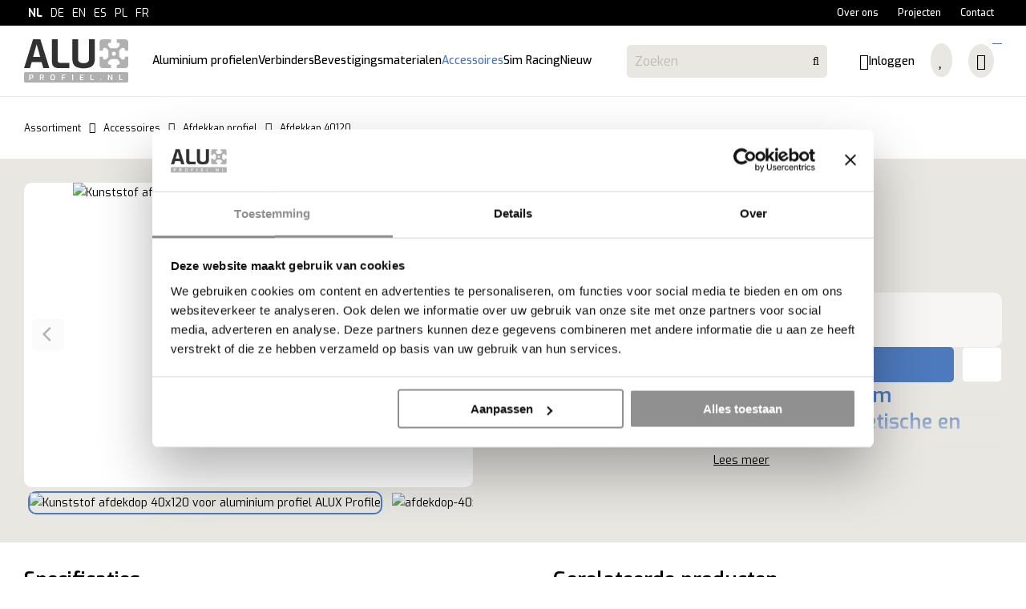

--- FILE ---
content_type: text/html; charset=UTF-8
request_url: https://www.aluxprofiel.nl/afdekkap-40120/a3842
body_size: 12349
content:
<!DOCTYPE html>
<html xmlns="http://www.w3.org/1999/xhtml" dir="ltr" lang="nl" xml:lang="nl">

<head>
  <meta http-equiv="Content-Type" content="text/html; charset=UTF-8" />
  <meta http-equiv="X-UA-Compatible" content="IE=edge" />
  <!-- * * * * * * * * * * * * * * * * * * * * * *
  *  Website ontwikkeld door CM Specialist  *
  *      Telefoon:  035 - 7200 700          *
  *      Website:   www.cmspecialist.nl     *
  * * * * * * * * * * * * * * * * * * * * * * -->
  <title>Afdekdop 40x120 ALUX Profile – professionele profielafwerking | Aluxprofiel.nl</title><meta name="author" content="Aluxprofile.com" /><meta name="copyright" content="Aluxprofile.com" /><meta name="description" content="De kunststof afdekdop 40x120 mm is ontworpen voor grote aluminiumconstructies en biedt een nette en duurzame afwerking." />
  <script src="https://www.aluxprofiel.nl/cm-js/cm_minify.js?v=732-F0L902"></script>
  <link rel="stylesheet" type="text/css" href="https://www.aluxprofiel.nl/skin/cm_minify.css?v=732-F0L902" media="all" /><link rel="shortcut icon" type="image/png" href="https://www.aluxprofiel.nl/userdata/instellingen/favicon_favicon27.png" /><meta name="robots" content="index, follow"><link rel="canonical" href="https://www.aluxprofiel.nl/afdekkap-40120/a3842" />
<link rel="alternate" hreflang="nl" href="https://www.aluxprofiel.nl/afdekkap-40120/a3842" />
<link rel="alternate" hreflang="de" href="https://www.aluxprofil.de/profilabdeckkappe-40120/a3842" />
<link rel="alternate" hreflang="en" href="https://www.aluxprofile.com/cover-cap-40120/a3842" />
<link rel="alternate" hreflang="es" href="https://www.aluxprofile.es/tapa-para-perfil-40120/a3842" />
<link rel="alternate" hreflang="pl" href="https://www.aluxprofile.pl/zaslepka-40120/a3842" />
<link rel="alternate" hreflang="fr" href="https://www.aluxprofiles.fr/cache-pour-profile-40120/a3842" />
<script> window.NotifyTaal = {"alert":{"knop":"Ok","titel":"Let op"},"confirm":{"knop_links":"Ok","knop_rechts":"Annuleren"},"algemeen":{"confirm":{"titel":"Let op"}},"winkelmand_delen":{"confirm":{"titel":"Let op","subtekst":"Weet je het zeker?","knop_links":"Ok","knop_rechts":"Annuleren"}},"artikel_verwijderen":{"confirm":{"titel":"Let op","subtekst":"Verwijderen?","knop_links":"Ok","knop_rechts":"Annuleren"}},"verwijder_bestand":{"confirm":{"titel":"Let op","subtekst":"Verwijderen?","knop_links":"Ok","knop_rechts":"Annuleren"}},"mandje_legen":{"confirm":{"titel":"Let op","subtekst":"Mandje legen","knop_links":"Ok","knop_rechts":"Annuleren"}},"niet_op_voorraad":{"verwijderen_vraag":"Artikelen die niet leverbaar zijn verwijderen uit winkelmand?","opslaan_als_winkelmand":"De verwijderde artikelen opslaan in een nieuw winkelmandje?"},"profiel_adres":{"confirm":{"titel":"Let op","subtekst":"Adres verwijderen?","knop_links":"Ok","knop_rechts":"Annuleren"},"alert":{"titel":"Let op","subtekst":"Vul a.u.b. een geldige waarde in voor: "}},"artikel_toevoegen":{"alert":{"titel":"Let op","subtekst":"Maak a.u.b. een keuze!"}},"verlanglijst_email":{"confirm":{"titel":"Let op","subtekst":"Verwijder e-mail?","knop_links":"Ok","knop_rechts":"Annuleren"}},"contact_formulier":{"niet_ingesteld":"Er is geen afzender adres, vul deze in om emails te kunnen versturen"},"couponcode_verwijderen":{"confirm":{"titel":"Let op","subtekst":"Weet u het zeker?","knop_links":"Ok","knop_rechts":"Annuleren"}},"artikel_detail":{"tekst":{"doos_verkoop":"<div class=\"totaal\">Totaal {doosVerkoopArtikelAantal} {doosVerkoopArtikelAantalEenheid} <span class=\"uitgeschreven\">({doosVerkoopVerpakkingsEenheidAantal} {doosVerkoopVerpakkingsEenheid}<span class=\"artikeleenheidLos\"> + {doosVerkoopLosAantal} {doosVerkoopLosEenheid}<\/span>)<\/span><\/div>","doos_verkoopTotaal":"Totaal"}}};</script><!--[if lt IE 11]><script>document.createElement("nav");document.createElement("header");document.createElement("main");document.createElement("article");document.createElement("footer");</script><![endif]--><link rel="stylesheet" type="text/css" href="https://www.aluxprofiel.nl/skin/maatwerk.css?732-F0L902" media="all" />
<link rel="preconnect" href="https://fonts.googleapis.com">
<link rel="preconnect" href="https://fonts.gstatic.com" crossorigin>
<link href="https://fonts.googleapis.com/css2?family=Exo:ital,wght@0,100..900;1,100..900&display=swap" rel="stylesheet"><script>dataLayer = [[]]; </script><!-- Google Tag Manager -->
<script>(function(w,d,s,l,i){w[l]=w[l]||[];w[l].push({'gtm.start':
new Date().getTime(),event:'gtm.js'});var f=d.getElementsByTagName(s)[0],
j=d.createElement(s),dl=l!='dataLayer'?'&l='+l:'';j.async=true;j.src=
'https://www.googletagmanager.com/gtm.js?id='+i+dl;f.parentNode.insertBefore(j,f);
})(window,document,'script','dataLayer','GTM-NQ76J9Z');</script>
<!-- End Google Tag Manager --><meta property="og:image" content="https://www.aluxprofiel.nl/userdata/artikelen/kunststof-afdekdop-40x120-alux-profile-5220-nl-G.jpg" /><meta property="og:url" content="https://www.aluxprofiel.nl/afdekkap-40120/a3842" /><meta property="og:type" content="product" /><meta property="og:title" content="Afdekdop 40x120 ALUX Profile – professionele profielafwerking" /><meta property="og:description" content="De kunststof afdekdop 40x120 mm is ontworpen voor grote aluminiumconstructies en biedt een nette en duurzame afwerking." /><style>.lijst.socialMedia {display: flex; gap: var(--space30);}
.lijst.socialMedia .social {font-size: 25px; color: var(--color1); transition: .3s ease all;}
.lijst.socialMedia .social:hover {opacity: .7;}


@media screen and (max-width: 900px) { 

  .lijst.socialMedia {margin: 0 auto;}
  
}</style>

    <script>
      window.dataLayer = window.dataLayer || [];

      
      var logState = {
        'log_state' : 'Logged Out',
        'log_country' : 'us'
      }

      window.dataLayer.push({
        'event': 'log_state',
        logState
      });
    </script>
  
 
  <meta name="viewport" content="width=device-width, initial-scale=1, viewport-fit=cover" />
  <link rel="preconnect" href="https://fonts.gstatic.com">
  <link rel="preload" href="https://www.aluxprofiel.nl/skin_default/font-awesome-pro/webfonts/fa-regular-400.woff2" as="font" type="font/woff2" crossorigin>
  <link rel="preload" href="https://www.aluxprofiel.nl/skin_default/font-awesome-pro/webfonts/fa-solid-900.woff2" as="font" type="font/woff2" crossorigin>
</head>

<body>
  
  
  <!-- Google Tag Manager (noscript) -->
<noscript><iframe src="https://www.googletagmanager.com/ns.html?id=GTM-NQ76J9Z"
height="0" width="0" style="display:none;visibility:hidden"></iframe></noscript>
<!-- End Google Tag Manager (noscript) -->
  <input type="hidden" id="basisdir" name="basisdir" value="https://www.aluxprofiel.nl/" />
  
  <div id="pdfLayoutkeuze"></div>


    <div class="extrabovenkantHolder"><div class="extrabovenkant"><div class="Taalkeuze_vlaggen"><ul><li class="actief"><div class="omschrijving">NL</div></li><li><a href="https://www.aluxprofil.de/profilabdeckkappe-40120/a3842" class="Taalkeuze_vlaggen_iconlink" title="de" hreflang="de"><div class="omschrijving">DE</div></a></li><li><a href="https://www.aluxprofile.com/cover-cap-40120/a3842" class="Taalkeuze_vlaggen_iconlink" title="en" hreflang="en"><div class="omschrijving">EN</div></a></li><li><a href="https://www.aluxprofile.es/tapa-para-perfil-40120/a3842" class="Taalkeuze_vlaggen_iconlink" title="es" hreflang="es"><div class="omschrijving">ES</div></a></li><li><a href="https://www.aluxprofile.pl/zaslepka-40120/a3842" class="Taalkeuze_vlaggen_iconlink" title="pl" hreflang="pl"><div class="omschrijving">PL</div></a></li><li><a href="https://www.aluxprofiles.fr/cache-pour-profile-40120/a3842" class="Taalkeuze_vlaggen_iconlink" title="fr" hreflang="fr"><div class="omschrijving">FR</div></a></li></ul></div><div class="art-nav"> <nav> <ul class="art-menu"><li><a href="https://www.aluxprofiel.nl/over-ons" ><span class="t">Over ons</span></a></li>
<li><a href="https://www.aluxprofiel.nl/projecten" ><span class="t">Projecten</span></a></li>
<li><a href="https://www.aluxprofiel.nl/contact" ><span class="t">Contact</span></a></li>
</ul> </nav></div></div></div>
    <div class="bovenkantHolder">
      <div class="bovenkant">
        
        
        <a href="https://www.aluxprofiel.nl" class="logo"><img class="logo" alt="Logo Alux Profile Sp. z o.o." src="https://www.aluxprofiel.nl/userdata/instellingen/logo_logo-logo-15947.svg" /></a>
        
        <div class="art-nav">
          <nav>
            <ul class="art-menu"><li><a href="https://www.aluxprofiel.nl/aluminium-profielen"><span class="t  ">Aluminium profielen</span></a></li>
<li><a href="https://www.aluxprofiel.nl/verbinders"><span class="t  ">Verbinders</span></a></li>
<li><a href="https://www.aluxprofiel.nl/bevestigingsmaterialen"><span class="t  ">Bevestigingsmaterialen</span></a></li>
<li><a href="https://www.aluxprofiel.nl/accessoires" class="active"><span class="t  ">Accessoires</span></a></li>
<li><a href="https://www.aluxprofiel.nl/sim-racing"><span class="t  ">Sim Racing</span></a></li>
<li><a href="https://www.aluxprofiel.nl/nieuw"><span class="t  ">Nieuw</span></a></li>
</ul>
          </nav>
        </div>
        <div class="zoekenHolder">
<label id="NiksNiet"><input type="text"  value="" style="height:0px;width:0px;border:0px;" /></label>
<div class="zoeken">
  <div class="veld"><input data-lpignore="true" type="text" placeholder="Zoeken" value="" id="zoekWoordID" name="zoekWoordID" onfocus="speedSearch(event);" /></div>
  <div class="knop" style="cursor: pointer;" onclick="javascript:search();"><img src="https://www.aluxprofiel.nl/skin_default/images/zoeken.png" alt="Zoeken" loading="lazy" /></div>
  <div id="speedsearchResult"></div>
</div>
<div class="speedsearchResultBg"></div>
<script> 
  $('#zoekWoordID').keypress(function(event){
    var keycode = (event.keyCode ? event.keyCode : event.which);
    if(keycode == '13'){
      search();
    } 
  });

  
    var speedsearchDebounceFunc = debounce(speedSearch, 200);
    document.getElementById("zoekWoordID").addEventListener("keyup", speedsearchDebounceFunc);
  

  function search(){

    var zoekwoord = document.getElementById("zoekWoordID").value;
    if(zoekwoord == "") {
      return;
    }

    ajax.resetData();
    ajax.setVar("zoekWoord", zoekwoord);
    ajax.requestFile = "https://www.aluxprofiel.nl/wb_ajax_webwinkel_zoeken_opslaan.php";
    ajax.onCompletion = searchReady;
    ajax.runAJAX();
  }

  function searchReady() {
    if (ajax.responseStatus){
      eval(ajax.response);

      if($("#enkelArtikelGevonden").length) {
        window.location.href = $("#enkelArtikelGevonden").val();
        return;
      }

      if($("#enkelAlgemeenGevonden").length) {
        window.location.href = $("#enkelAlgemeenGevonden").val();
        return;
      }

      var zoekwoord = encodeURIComponent(document.getElementById("zoekWoordID").value);
       window.location.href = "https://www.aluxprofiel.nl/zoekresultaat?search="+zoekwoord;
    }
  }

  var currentRequest = null;

  function speedSearch(event) {
    if(event.keyCode != 27) {
      $("#zoekWoordID").after("<span class=\"speedsearchLoader\"><i class='far fa-spinner-third fa-spin'></i></span>");

      if(currentRequest != null) {
        currentRequest.abort();
      }

      currentRequest = $.post("https://www.aluxprofiel.nl/wb_ajax_webwinkel_zoeken.php", {
        zoekWoord: document.getElementById('zoekWoordID').value
      }, function(data){
        $("#speedsearchResult").html(data);
        $(".speedsearchLoader").remove();
        $(".zoeken").addClass("open");
        $(".speedsearchResultBg").addClass("open");
      });

      $(document).keyup(function(e) {
        if (e.keyCode == 27) {
          document.getElementById("speedsearchResult").innerHTML = '';  
          $(".speedsearchLoader").remove();  
          $(".speedsearchResultBg").removeClass("open");
        } 
      });
    
      $(".speedsearchResultBg").on("click", function(event){
        $(".speedsearchResultBg").removeClass("open");
        document.getElementById("speedsearchResult").innerHTML = '';
        $(".zoeken").removeClass("open");
      });
    }
  }

  

  function wisZoekwoord() {
    window.location = "https://www.aluxprofiel.nl/afdekkap-40120/a3842";
  }
</script></div>
        <div class="shopitems">
      <ul class="account">
  <li class="inloggen">
    <div class="inloggenKnop"><span class="titel">Inloggen</span></div>
    <div class="inloggenBg"></div>
    <div class="houder">
      <div class="houder1">
        <div class="accountKop">Inloggen</div>
        <div class="email"><input type="email" id="userid55" name="username" value="" placeholder="E-mailadres" /></div>
        <div class="wachtwoord"><input type="password" id="wachtwoord55" name="password" value="" placeholder="Wachtwoord" autocomplete="current-password" /></div>
        
        <div class="inlogKnop">
          <a onclick="javascript:chkLI55();" id="buttonLoginAccount" class="button pill inlogKnop2">Inloggen</a>
          <div class="wachtwoordKwijt"><a href="javascript:wwk55();">Wachtwoord vergeten?</a></div>
        </div>
        
        
      </div>
      <div class="houder2">
                      <div class="registreer">Nog geen klant? <a href="https://www.aluxprofiel.nl/account-aanmaken">Maak een account aan</a></div>
                    </div>
    </div>
  </li>
  <li class="seperator"></li>
                            <li class="favorieten leeg"><a class="favorietenKnop" href="https://www.aluxprofiel.nl/favorieten"><span class="titel">Favorieten </span><span class="haakje haakjeL">(</span><span class="favAantal favorietenAantal">0</span><span class="haakje haakjeR">)</span></a></li>
  
</ul>
      
      <script> 
        $("#userid55").keypress(function(event){
          var keycode = (event.keyCode ? event.keyCode : event.which);
          if(keycode == "13"){
            document.getElementById("wachtwoord55").focus();
          }
        });

        $("#wachtwoord55").keypress(function(event){
          var keycode = (event.keyCode ? event.keyCode : event.which);
          if(keycode == "13"){
            chkLI55();
          }
        });

        $(".inloggenKnop").click(function() {
          $(".verlanglijst").removeClass("openGeklapt");
          $(".winkelwagenHouder").removeClass("openGeklapt");
          $(".inloggen").toggleClass("openGeklapt");
          $(".account .houder .email input[name=username]").focus();
          $(".inloggenBg").toggleClass("open");
        });

        $(".inloggenBg").on("click", function(event){
          $(".inloggenBg").removeClass("open");
          $(".inloggen").removeClass("openGeklapt");
        });

        $(".verlanglijstKnop").click(function() {
          $(".inloggen").removeClass("openGeklapt");
          $(".winkelwagenHouder").removeClass("openGeklapt");
          $(".verlanglijst").toggleClass( "openGeklapt" );
          $(".verlanglijstBg").toggleClass("open");
        });
      </script>
      
      <script>
        function chkLI55() {
          $("#buttonLoginAccount").css("pointer-events", "none");
          ajax.resetData();
          ajax.setVar("id1", document.getElementById("userid55").value);
          ajax.setVar("id2", document.getElementById("wachtwoord55").value);
          if(document.getElementById("coekieSet") != null && document.getElementById("coekieSet").checked==true) {
            ajax.setVar("id5", "1");
          } else {
            ajax.setVar("id5", "0");
          }
          ajax.setVar("id4", "55");
          ajax.setVar("vastePaginaID", "0");
          ajax.requestFile = "https://www.aluxprofiel.nl/wb_ajax_checklogin.php";
          ajax.onCompletion = loginReady;
          ajax.runAJAX(); 
        }
        
        function wwk55(){
          ajax.resetData();
          ajax.setVar("id10", document.getElementById("userid55").value);
          ajax.setVar("veldID", "55");
          ajax.requestFile = "https://www.aluxprofiel.nl/wb_ajax_wachtwoord_vergeten.php";
          ajax.onCompletion = loginReady;
          ajax.runAJAX();
        }

        function loginReady() {
          if (ajax.responseStatus){
            eval(ajax.response);
          }
        }

        $(document).keyup(function(e) {
          if (e.keyCode == 27) { 
            $(".inloggen").removeClass("openGeklapt");
            $(".inloggenBg").removeClass("open");
          }
        });
      </script>
    
    
  <div class="winkelwagenHouderBg"></div>
  <div class="winkelwagenHouder" id="winkelwagenHouder">
    <div class="winkelknop">
      <div class="icoon slidingProductTarget">
        <div id="winkelmandjeAantal" class="aantal"></div>
      </div>
      <div class="titel">Winkelmandje</div>
      <div class="bedrag" id="bedrag"></div>
    </div>
    <div class="winkelwagen">
      <div id="winkelmandje"></div>
    </div>
  </div>
  
  <script>
    
    function mandjeBewarenKnop() {
      $.post("https://www.aluxprofiel.nl/wb_ajax_webwinkel_mandje_bewaren_popup.php", function(data){
        $(document.body).append(data);
      });
    }
  
    function artikelAanpassen(artikelAantal, artikelID, orderRegelID) {
			$.post("https://www.aluxprofiel.nl/wb_ajax_webwinkel_kassa_orderregel_aantal_aanpassen.php", {
				artikelAantal: artikelAantal,
				artikelID: artikelID,
				orderRegelID: orderRegelID,
			}, function(data){
				$("body").append(data);
			});
		}

    function artikelAanpassenDoos(artikelAantal, artikelID, orderRegelID, sellBy) {

			$.post("https://www.aluxprofiel.nl/wb_ajax_webwinkel_kassa_orderregel_aantal_aanpassen.php", {
				artikelAantal: artikelAantal,
        sellBy: sellBy,
				artikelID: artikelID,
				orderRegelID: orderRegelID
			}, function(data){
				$("body").append(data);
			});

		}

    function toonMandje() {
      ajax3.resetData();
  ajax3.setVar("vastePaginaID", "0");
  ajax3.requestFile = "https://www.aluxprofiel.nl/wb_ajax_webwinkel_mandje_compact.php";
  ajax3.onCompletion = function() {
      if (ajax3.responseStatus) {
        eval(ajax3.response);
      }
  }
  ajax3.runAJAX();
    }
  
    $(".winkelknop").click(function() {
      if ($(".verlanglijst").length){
        $(".verlanglijst").removeClass("openGeklapt");
      }
      if ($(".inloggen").length){
        $(".inloggen").removeClass("openGeklapt");
      }
      if ($(".mijnAccount").length){
        $(".mijnAccount").removeClass("openGeklapt");
      }
      $(".winkelwagenHouder").toggleClass("openGeklapt");
      $(".winkelwagenHouderBg").toggleClass("open");

      

      $.post("https://www.aluxprofiel.nl/wb_ajax_datalayer_viewcart.php").done(function(data) {
        data = JSON.parse(data);

        if(data.coupon != "") {
          var ecommerceCart = {
            "value": data.value,
            "currency": "EUR",
            "coupon": data.coupon,
            "items": JSON.parse(data.items),
            "order_discount": data.order_discount
          };
        } else {
          var ecommerceCart = {
            "value": data.value,
            "currency": "EUR",
            "items": JSON.parse(data.items),
            "order_discount": data.order_discount
          };
        }

        window.dataLayer = window.dataLayer || [];
        window.dataLayer.push({
          "event": "view_cart",
          "ecommerce": ecommerceCart
        });
      });
    
    });

    $(".winkelwagenHouderBg").on("click", function(event){
      $(".winkelwagenHouderBg").removeClass("open");
      $(".winkelwagenHouder").removeClass("openGeklapt");
    });

    $(document).keyup(function(e) {
      if (e.keyCode == 27) { 
        $(".winkelwagenHouder").removeClass("openGeklapt");
        $(".winkelwagenHouderBg").removeClass("open");
      }
    });

    toonMandje();
  </script></div>
        <div class="resMenubalk">
  <div class="resMenubalkinhoud">
	
    <a href="https://www.aluxprofiel.nl/winkelmand" class="resMenuwinkelmandje resSlidingProductTarget" aria-label="Mijn winkelmandje">
      <i class="fal fa-shopping-bag"></i>
      <div id="reswinkelMandjeAantal">0</div>
    </a>
    <a id="menuopenen" class="resMenucategorieknop"><i class="fal fa-bars"></i></a>    
  </div>
  <div class="resMenuHolder"> 
  	<div class="resMenuinhoud">
  		
      <div class="resMenublok een"> 
  			<div class="resMenubloktitel">Mijn account</div>
  			<div class="resMenublokinhoud">
  				<ul>
  					<li class="resMenuItem inloggen"><a href="https://www.aluxprofiel.nl/mijnaccount-inloggen">Inloggen</a></li>
						
            
            
            <li class="resMenuItem favorieten"><a href="https://www.aluxprofiel.nl/favorieten">Mijn favorieten <span class="favorietenAantal">0</span></a></li>
  					
  					
            
            
            
            
						
  				</ul>
  			</div>
  		</div>
  		
  		<div class="resMenublok twee "> 
  			<div class="resMenubloktitel">Categorieën</div>
  			<div class="resMenublokinhoud">
  				<ul>
  					<li class="resMenuItem  "><a href="https://www.aluxprofiel.nl/aluminium-profielen">Aluminium profielen</a></li>
<li class="resMenuItem  "><a href="https://www.aluxprofiel.nl/verbinders">Verbinders</a><div class="openklapper laag1"></div>
<ul class="resMenuItemHolder laag1"><li class="resMenuItem  "><a href="https://www.aluxprofiel.nl/verbinders/3-weg-verbinders">3-weg verbinders</a></li>
<li class="resMenuItem  "><a href="https://www.aluxprofiel.nl/verbinders/45-graden-verbinders">45-graden verbinders</a></li>
<li class="resMenuItem  "><a href="https://www.aluxprofiel.nl/verbinders/hoekverbinders">Hoekverbinders</a></li>
<li class="resMenuItem  "><a href="https://www.aluxprofiel.nl/verbinders/interne-verbinders">Interne verbinders</a></li>
<li class="resMenuItem  "><a href="https://www.aluxprofiel.nl/verbinders/scharnierende-verbinders">Scharnierende verbinders</a></li>
<li class="resMenuItem  "><a href="https://www.aluxprofiel.nl/verbinders/verlengmoeren">Verlengmoeren</a></li>
<li class="resMenuItem  "><a href="https://www.aluxprofiel.nl/verbinders/verbindingsplaten">Verbindingsplaten</a></li>
<li class="resMenuItem  "><a href="https://www.aluxprofiel.nl/verbinders/t-verbindingsplaten">T-verbindingsplaten</a></li>
</ul></li>
<li class="resMenuItem  "><a href="https://www.aluxprofiel.nl/bevestigingsmaterialen">Bevestigingsmaterialen</a><div class="openklapper laag1"></div>
<ul class="resMenuItemHolder laag1"><li class="resMenuItem  "><a href="https://www.aluxprofiel.nl/bevestigingsmaterialen/inbusbouten">Inbusbouten</a></li>
<li class="resMenuItem  "><a href="https://www.aluxprofiel.nl/bevestigingsmaterialen/stelschroeven">Stelschroeven</a></li>
<li class="resMenuItem  "><a href="https://www.aluxprofiel.nl/bevestigingsmaterialen/moeren">Moeren</a></li>
<li class="resMenuItem  "><a href="https://www.aluxprofiel.nl/bevestigingsmaterialen/t-slot-bouten">T-slot bouten</a></li>
<li class="resMenuItem  "><a href="https://www.aluxprofiel.nl/bevestigingsmaterialen/t-slot-moeren">T-slot moeren</a></li>
<li class="resMenuItem  "><a href="https://www.aluxprofiel.nl/bevestigingsmaterialen/ringen">Ringen</a></li>
<li class="resMenuItem  "><a href="https://www.aluxprofiel.nl/bevestigingsmaterialen/rvs">RVS</a></li>
<li class="resMenuItem  "><a href="https://www.aluxprofiel.nl/bevestigingsmaterialen/zelftappende-schroeven">Zelftappende schroeven</a></li>
<li class="resMenuItem  "><a href="https://www.aluxprofiel.nl/bevestigingsmaterialen/oogbouten">Oogbouten</a></li>
</ul></li>
<li class="resMenuItem  active "><a href="https://www.aluxprofiel.nl/accessoires">Accessoires</a><div class="openklapper laag1"></div>
<ul class="resMenuItemHolder laag1"><li class="resMenuItem  active "><a href="https://www.aluxprofiel.nl/accessoires/afdekkap-profiel">Afdekkap profiel</a></li>
<li class="resMenuItem  "><a href="https://www.aluxprofiel.nl/accessoires/afdekkap-verbindingshoek">Afdekkap verbindingshoek</a></li>
<li class="resMenuItem  "><a href="https://www.aluxprofiel.nl/accessoires/afdekprofiel-antislip">Afdekprofiel antislip</a></li>
<li class="resMenuItem  "><a href="https://www.aluxprofiel.nl/accessoires/afdek-en-klem-profiel">Afdek- en klem profiel</a></li>
<li class="resMenuItem  "><a href="https://www.aluxprofiel.nl/accessoires/bakjes">Bakjes</a></li>
<li class="resMenuItem  "><a href="https://www.aluxprofiel.nl/accessoires/bekerhouder">Bekerhouder</a></li>
<li class="resMenuItem  "><a href="https://www.aluxprofiel.nl/accessoires/buisverbinders">Buisverbinders</a></li>
<li class="resMenuItem  "><a href="https://www.aluxprofiel.nl/accessoires/handgreep">Handgreep</a></li>
<li class="resMenuItem  "><a href="https://www.aluxprofiel.nl/accessoires/kabelbinderblok">Kabelbinderblok</a></li>
<li class="resMenuItem  "><a href="https://www.aluxprofiel.nl/accessoires/klemhendel">Klemhendel</a></li>
<li class="resMenuItem  "><a href="https://www.aluxprofiel.nl/accessoires/monitor-montage">Monitor montage</a></li>
<li class="resMenuItem  "><a href="https://www.aluxprofiel.nl/accessoires/plaatmontage">Plaatmontage</a></li>
<li class="resMenuItem  "><a href="https://www.aluxprofiel.nl/accessoires/profiel-glijder">Profiel glijder</a></li>
<li class="resMenuItem  "><a href="https://www.aluxprofiel.nl/accessoires/rollers">Rollers</a></li>
<li class="resMenuItem  "><a href="https://www.aluxprofiel.nl/accessoires/rubber-voet">Rubber voet</a></li>
<li class="resMenuItem  "><a href="https://www.aluxprofiel.nl/accessoires/sensorhouders">Sensorhouders</a></li>
<li class="resMenuItem  "><a href="https://www.aluxprofiel.nl/accessoires/scharnieren">Scharnieren</a></li>
<li class="resMenuItem  "><a href="https://www.aluxprofiel.nl/accessoires/schuifhaak">Schuifhaak</a></li>
<li class="resMenuItem  "><a href="https://www.aluxprofiel.nl/accessoires/sluitsystemen">Sluitsystemen</a></li>
<li class="resMenuItem  "><a href="https://www.aluxprofiel.nl/accessoires/stelplaten">Stelplaten</a></li>
<li class="resMenuItem  "><a href="https://www.aluxprofiel.nl/accessoires/stelvoeten">Stelvoeten</a></li>
<li class="resMenuItem  "><a href="https://www.aluxprofiel.nl/accessoires/telefoonhouder">Telefoonhouder</a></li>
<li class="resMenuItem  "><a href="https://www.aluxprofiel.nl/accessoires/v-slot">V-slot</a></li>
<li class="resMenuItem  "><a href="https://www.aluxprofiel.nl/accessoires/vloerbevestigingen">Vloerbevestigingen</a></li>
<li class="resMenuItem  "><a href="https://www.aluxprofiel.nl/accessoires/zwenkwielen">Zwenkwielen</a></li>
</ul></li>
<li class="resMenuItem  "><a href="https://www.aluxprofiel.nl/sim-racing">Sim Racing</a><div class="openklapper laag1"></div>
<ul class="resMenuItemHolder laag1"><li class="resMenuItem  "><a href="https://www.aluxprofiel.nl/sim-racing/sim-rig-compleet">Sim rig compleet</a></li>
<li class="resMenuItem  "><a href="https://www.aluxprofiel.nl/sim-racing/monitor-montage">Monitor montage</a></li>
<li class="resMenuItem  "><a href="https://www.aluxprofiel.nl/sim-racing/sim-rig-onderdelen">Sim rig onderdelen</a></li>
<li class="resMenuItem  "><a href="https://www.aluxprofiel.nl/sim-racing/stuurwiel-montage">Stuurwiel montage</a></li>
<li class="resMenuItem  "><a href="https://www.aluxprofiel.nl/sim-racing/vloerelementen">Vloerelementen</a></li>
<li class="resMenuItem  "><a href="https://www.aluxprofiel.nl/sim-racing/pedaal-montage">Pedaal montage</a></li>
<li class="resMenuItem  "><a href="https://www.aluxprofiel.nl/sim-racing/gadgets">Gadgets</a></li>
</ul></li>
<li class="resMenuItem  "><a href="https://www.aluxprofiel.nl/nieuw">Nieuw</a></li>

  				</ul>
  			</div>
  		</div>
  		
      <div class="resMenublok drie">
  			<div class="resMenubloktitel">Pagina's</div>
  			<div class="resMenublokinhoud">
  				<ul><li class="resMenuItem  "><a href="https://www.aluxprofiel.nl" >Home</a></li>
<li class="resMenuItem  active "><a href="https://www.aluxprofiel.nl/assortiment" >Assortiment</a></li>
<li class="resMenuItem  "><a href="https://www.aluxprofiel.nl/over-ons" >Over ons</a><div class="openklapper laag1"></div>
<ul class="resMenuItemHolder laag1"><li class="resMenuItem  "><a href="https://www.aluxprofiel.nl/over-ons/productinformatie" >Productinformatie</a></li>
<li class="resMenuItem  "><a href="https://www.aluxprofiel.nl/over-ons/faq" >FAQ</a></li>
<li class="resMenuItem  "><a href="https://www.aluxprofiel.nl/over-ons/product-niet-op-voorraad" >Product niet op voorraad</a></li>
<li class="resMenuItem  "><a href="https://www.aluxprofiel.nl/over-ons/feestdagen-melding" >Feestdagen melding</a></li>
<li class="resMenuItem  "><a href="https://www.aluxprofiel.nl/over-ons/retourneren" >Retourneren</a></li>
<li class="resMenuItem  "><a href="https://www.aluxprofiel.nl/over-ons/levertijd" >Levertijd</a></li>
<li class="resMenuItem  "><a href="https://www.aluxprofiel.nl/over-ons/verzendkosten" >Verzendkosten</a></li>
<li class="resMenuItem  "><a href="https://www.aluxprofiel.nl/over-ons/verzenden-buiten-eu" >Verzenden buiten EU</a></li>
<li class="resMenuItem  "><a href="https://www.aluxprofiel.nl/over-ons/voorwarden-overzicht" >Voorwarden overzicht</a></li>
</ul></li>
<li class="resMenuItem  "><a href="https://www.aluxprofiel.nl/projecten" >Projecten</a></li>
<li class="resMenuItem  "><a href="https://www.aluxprofiel.nl/contact" >Contact</a></li>
</ul>
  			</div>
  		</div>
  	</div>
  </div>
</div>


<script>
	$(document).ready(function(){
			
		var hoogtePagina =  document.documentElement.clientHeight - ($('.extrabovenkantHolder').height() + $('.bovenkantHolder').height());		
	
		$('.resMenucategorieknop').on('click', function (e) {
	
			if($('.resMenucategorieknop').hasClass('open')) {
					$('body').attr('style', 'height:' + document.documentElement.clientHeight + 'px !important; overflow: hidden; position: fixed; width: 100%;');
					$('.resMenuHolder').attr('style', 'height:' + hoogtePagina + 'px;');
					$('.extrabovenkantHolder, .resMenuHolderBg').addClass('open');
			} else {
					$('body').attr('style', '');
					$('.resMenuHolder').attr('style', '');
					$('.extrabovenkantHolder, .resMenuHolderBg').removeClass('open');
			}
		});
	
		$('.resMenuHolderBg, .zoeken').on('click', function () {
			$('.extrabovenkantHolder, .resMenuHolderBg, .resMenucategorieknop, .resMenuHolder').removeClass('open');
			$('body').attr('style', '');
		});
	
	
		$('.openklapper').on('click', function(){
					if($(this).hasClass('open')){
	
						$('.resMenublokinhoud > ul > .resMenuItem').addClass('sluiten');
						$(this).parent('.resMenuItem').addClass('open');
					}else{
						$('.resMenublokinhoud > ul > .resMenuItem').removeClass('sluiten');
						$(this).parent('.resMenuItem').removeClass('open');
					}
				});
	
	});
	</script>
      </div>
    </div>
    <div class="resMenuHolderBg"></div>

    



  

  <main>
    <div id="art-main">
      <div class="breadcrumbs"><ol><li class="crumb"><a href="https://www.aluxprofiel.nl/assortiment" class="crumbLink"><span>Assortiment</span></a></li><li class="crumbSpace">&gt;</li><li class="crumb"><a href="https://www.aluxprofiel.nl/accessoires" class="crumbLink"><span>Accessoires</span></a></li><li class="crumbSpace">&gt;</li><li class="crumb"><a href="https://www.aluxprofiel.nl/accessoires/afdekkap-profiel" class="crumbLink"><span>Afdekkap profiel</span></a></li><li class="crumbSpace">&gt;</li><li class="crumb"><span>Afdekkap 40120</span></li></ol></div>
      <div class="art-Sheet">
        
        <!-- 
        <div class="art-sidebar1">
          
          
          
          
          
        </div>
        -->
        <div class="art-content">
          <article><style>
  .art-Sheet {
    max-width: none !important;
    padding: 0 !important;
  }
</style>

<artikeldetail>
  <div class="artikel detail  " data-article="3842">
    <div class="vak grijs">
      <div class="inhoud detailinkollommen">
        <div class="links">
          <div class="afbeelding">
            
            
  <div class="galleryHouder">
    <div class="volledigGallery carousel carousel-main">
    <div class="carousel-cell-groot">
      <a class="fancy" data-fancybox="gallery" href="https://www.aluxprofiel.nl/userdata/artikelen/kunststof-afdekdop-40x120-alux-profile-5220-nl-G.jpg">
        
        
        <img src="https://www.aluxprofiel.nl/userdata/artikelen/kunststof-afdekdop-40x120-alux-profile-5220-nl-G.jpg" data-flickity-lazyload="https://www.aluxprofiel.nl/userdata/artikelen/kunststof-afdekdop-40x120-alux-profile-5220-nl-G.jpg" title="Kunststof afdekdop 40x120 voor aluminium profiel ALUX Profile" alt="Kunststof afdekdop 40x120 voor aluminium profiel ALUX Profile" class="image0" longdesc="https://www.aluxprofiel.nl/userdata/artikelen/kunststof-afdekdop-40x120-alux-profile-5220-nl-G.jpg"  />
        
        
      </a>
      <div class="verhouding"></div>
    </div>
    <div class="carousel-cell-groot">
      <a class="fancy" data-fancybox="gallery" href="https://www.aluxprofiel.nl/userdata/artikelen/afdekdop-40x120-aluminium-profiel-alux-5219-nl-G.jpg">
        
        
        <img src="https://www.aluxprofiel.nl/userdata/artikelen/afdekdop-40x120-aluminium-profiel-alux-5219-nl-G.jpg" data-flickity-lazyload="https://www.aluxprofiel.nl/userdata/artikelen/afdekdop-40x120-aluminium-profiel-alux-5219-nl-G.jpg" title="afdekdop-40x120-aluminium-profiel-alux" alt="afdekdop-40x120-aluminium-profiel-alux" class="image1" longdesc="https://www.aluxprofiel.nl/userdata/artikelen/afdekdop-40x120-aluminium-profiel-alux-5219-nl-G.jpg" loading="lazy" />
        
        
      </a>
      <div class="verhouding"></div>
    </div></div>
    <div class="thumbnailGallery carousel carousel-nav">
      <div class="carousel-cell">
        <div id="adslidingProduct3842">        
          <img src="https://www.aluxprofiel.nl/userdata/artikelen/kunststof-afdekdop-40x120-alux-profile-5220-nl-T2.jpg" title="Kunststof afdekdop 40x120 voor aluminium profiel ALUX Profile" alt="Kunststof afdekdop 40x120 voor aluminium profiel ALUX Profile" class="image0" longdesc="https://www.aluxprofiel.nl/userdata/artikelen/kunststof-afdekdop-40x120-alux-profile-5220-nl-G.jpg" loading="lazy" />
        </div>
      </div>
      <div class="carousel-cell">
                
          <img src="https://www.aluxprofiel.nl/userdata/artikelen/afdekdop-40x120-aluminium-profiel-alux-5219-nl-T2.jpg" title="afdekdop-40x120-aluminium-profiel-alux" alt="afdekdop-40x120-aluminium-profiel-alux" class="image1" longdesc="https://www.aluxprofiel.nl/userdata/artikelen/afdekdop-40x120-aluminium-profiel-alux-5219-nl-G.jpg" loading="lazy" />
        
      </div></div>
  </div>

  <script>
  var volledigGallery = new Flickity(".volledigGallery", {
    pageDots: false,
    lazyLoad: true,
    imagesLoaded: true,
    contain: true,
    initialIndex: 0,
  });

  var thumbnailGallery = new Flickity(".thumbnailGallery", {
    asNavFor: ".volledigGallery",
    contain: true,
    imagesLoaded: true,
    pageDots: false,
    lazyLoad: false,
    initialIndex: 0,
  });
    
  </script>
  
          </div>
        </div>
        <div class="rechts">
          <div class="blok">
            <div class="shopNavigatie">
              <div class="shopNavigatieVorige"><a href="https://www.aluxprofiel.nl/afdekkap-8080/a3612" title="Afdekkap 8080" class="button pill wButTerug"><i class="fal fa-long-arrow-left"></i></a></div>
              <div class="shopNavigatieLijst"><a href="https://www.aluxprofiel.nl/accessoires/afdekkap-profiel" title="Afdekkap profiel" class="button pill wButLijst"><i class="fal fa-bars"></i></a></div>
              <div class="shopNavigatieVolgende"><a href="https://www.aluxprofiel.nl/afdekkap-40160/a3843" title="Afdekkap 40160" class="button pill wButTerug"><i class="fal fa-long-arrow-right"></i></a></div>
            </div>
            <div class="omschrijving">
              <h1 itemprop="name">Afdekkap 40120</h1>
              <div></div>
              
              
              
            </div>

            

            <div class="prijzen">
              <div class="exclBtwPrijs">
                
                <span class="prijs" id="artikelPrijs"><span class="valuta">&euro;</span>0,79</span>
                
              </div>
              
    <div class="inclBtwPrijs">
      <span class="prijs"><span class="valuta">&euro;</span>0,96</span>
      <span class="btwinfo">inclusief 21% btw</span>
    </div>
    
            </div>

            <div class="formuleHolder reset">
              <h3></h3>
              
              
              
              
              
            </div>

            

            <div class="bestellen">
              <div class="bestelknop">
  <div class="aantalMinPlus">
    <div id="minKnop_ad_aant_3842" onclick="articleQuantityChange('ad_aant_3842', 3842, 1, 'min', 0, 0);" class="inactive min"><i class="far fa-minus"></i></div>
    <input id="ad_aant_3842" type="text" class="shopLijst1Aantal" onchange="articleQuantityChange('ad_aant_3842', 3842, 1, 'equal', 0, 0);" value="1" />
    <div id="plusKnop_ad_aant_3842" onclick="articleQuantityChange('ad_aant_3842', 3842, 1, 'plus', 0, 0);" class=" plus"><i class="far fa-plus"></i></div>
  </div>
  <a href="javascript:artToevoegen('ad', 3842 , 1, 0, 2, 0);" class="button pill wButBestel"><span>Bestellen</span></a></div>
              
              <div class="favorieten uit favorieten_3842" id="adfavorieten_3842"><a class="link" title="Toevoegen aan favorieten" href="#" onclick="event.preventDefault(); javascript:favorieten(3842, 1, 'ad')"><span class="image"><i class="far fa-heart"></i></span><span class="toelichting">Toevoegen aan favorieten</span></a></div>
            </div>
            <div id="tabArtikelOmschrijvingInhoud"><div class="tabExtra"><h2 data-end="3687" data-start="3578"><strong data-end="3687" data-start="3586">Kunststof Eindkap voor Aluminium Constructieprofiel 40x120 &ndash; Esthetische en Functionele Afwerking</strong></h2>

<p data-end="4059" data-start="3689">De <strong data-end="3720" data-start="3692">kunststof eindkap 40x120</strong> is een praktisch afwerkingselement ontworpen om de <strong data-end="3827" data-start="3772">uiteinden van <a href="https://www.aluxprofiel.nl/aluminium-constructieprofiel-40120/a3836">aluminium constructieprofielen 40x120</a></strong> af te sluiten.<br data-end="3845" data-start="3842" />
Ze beschermt de binnenzijde van het profiel tegen <strong data-end="3918" data-start="3895">stof, vuil en vocht</strong>, en biedt zowel <strong data-end="3979" data-start="3935">een esthetische als beschermende functie</strong>, waardoor de uitstraling en duurzaamheid van de constructie worden verbeterd.</p>

<p data-end="4320" data-start="4061">De eindkap is <strong data-end="4100" data-start="4075">eenvoudig te monteren</strong> &ndash; druk deze in het uiteinde van het profiel en tik indien nodig <strong data-end="4201" data-start="4165">licht aan met een rubberen hamer</strong>.<br data-end="4205" data-start="4202" />
Het resultaat is een <strong data-end="4267" data-start="4226">nette, elegante en duurzame afwerking</strong> die perfect past bij moderne aluminium constructies.</p>

<hr data-end="4325" data-start="4322" />
<h3 data-end="4359" data-start="4327"><strong data-end="4359" data-start="4331">Belangrijkste kenmerken:</strong></h3>

<ul data-end="4745" data-start="4361">
	<li data-end="4425" data-start="4361">
	<p data-end="4425" data-start="4363">✅ Geschikt voor <a href="https://www.aluxprofiel.nl/aluminium-constructieprofiel-40120-zwart/a3837"><strong data-end="4423" data-start="4379">aluminium constructieprofielen 40x120 mm</strong></a></p>
	</li>
	<li data-end="4480" data-start="4426">
	<p data-end="4480" data-start="4428">✅ Beschermt tegen <strong data-end="4478" data-start="4446">stof, vuil en beschadigingen</strong></p>
	</li>
	<li data-end="4548" data-start="4481">
	<p data-end="4548" data-start="4483">✅ Verbetert de <strong data-end="4527" data-start="4498">uitstraling en veiligheid</strong> van de constructie</p>
	</li>
	<li data-end="4627" data-start="4549">
	<p data-end="4627" data-start="4551">✅ <strong data-end="4575" data-start="4553">Eenvoudige montage</strong> &ndash; indrukken of licht aantikken met rubberen hamer</p>
	</li>
	<li data-end="4665" data-start="4628">
	<p data-end="4665" data-start="4630">✅ Gemaakt van <strong data-end="4663" data-start="4644">sterk kunststof</strong></p>
	</li>
	<li data-end="4745" data-start="4666">
	<p data-end="4745" data-start="4668">✅ Verkrijgbaar in <strong data-end="4695" data-start="4686">zwart</strong> &ndash; perfecte afwerking voor aluminiumconstructies</p>
	</li>
</ul>

<hr data-end="4750" data-start="4747" />
<h3 data-end="4773" data-start="4752"><strong data-end="4773" data-start="4756">Toepassingen:</strong></h3>

<ul data-end="4930" data-start="4775">
	<li data-end="4826" data-start="4775">
	<p data-end="4826" data-start="4777">Industri&euml;le en technische aluminiumconstructies</p>
	</li>
	<li data-end="4878" data-start="4827">
	<p data-end="4878" data-start="4829">Frames, werkplekken, behuizingen en afdekkingen</p>
	</li>
	<li data-end="4930" data-start="4879">
	<p data-end="4930" data-start="4881">Displays, meubelontwerpen en modulaire systemen</p>
	</li>
</ul>

<hr data-end="4935" data-start="4932" />
<p data-end="5053" data-start="4937"><strong data-end="5053" data-start="4937">Geef je aluminiumconstructie een nette en duurzame afwerking &ndash; met de kunststof eindkap 40x120 van ALUX Profile.</strong></p>
</div></div>
          </div>

        </div>
      </div>
    </div>

    <div class="vak">
      <div class="inhoud detailinkollommen informatie">

        <div class="links">
          <div class="specificaties">
            <h2>Specificaties</h2>
            <div class="artikelGewicht"><span class="titel">Artikelnummer</span> <span class="nummer">40120-cover</span></div>
            
    <div class="EANholder">
      <div class="EANnummer"><span class="toelichting">EAN-nummer </span> <span>7439603893857</span></div>
      
    </div>
            <div class="artikelGewicht"><span class="titel">Gewicht</span> <span class="gewicht">0,0217 kg</span></div>
            <div class="shopDetailModernKenmerken"><div class="kenmerkArt "><div class="groep">Type product</div><div class="kenmerken"><div class="kenmerk"><span class="kenmerkPlaatje"></span><span class="titel">Afdekkap</span><span class="toevoeging"></span></div></div></div><div class="kenmerkArt "><div class="groep">Materiaal</div><div class="kenmerken"><div class="kenmerk"><span class="kenmerkPlaatje"></span><span class="titel">Kunststof</span><span class="toevoeging"></span></div></div></div><div class="kenmerkArt "><div class="groep">Kleur</div><div class="kenmerken"><div class="kenmerk"><span class="kenmerkPlaatje"></span><span class="titel">Zwart</span><span class="toevoeging"></span></div></div></div><div class="kenmerkArt "><div class="groep">Uitvoering</div><div class="kenmerken"><div class="kenmerk"><span class="kenmerkPlaatje"></span><span class="titel">ABS</span><span class="toevoeging"></span></div></div></div><div class="kenmerkArt "><div class="groep">Serie profielen</div><div class="kenmerken"><div class="kenmerk"><span class="kenmerkPlaatje"></span><span class="titel">40</span><span class="toevoeging"></span></div></div></div><div class="kenmerkArt "><div class="groep">Profiel maat</div><div class="kenmerken"><div class="kenmerk"><span class="kenmerkPlaatje"></span><span class="titel">40x120</span><span class="toevoeging"></span></div></div></div></div>
          </div>


          <div class="downloads">
            <h2><div id="tabBijlagen" title="3D Bestand" style="cursor:pointer;white-space:nowrap"><span>3D Bestand</span></div></h2>
            <div id="tabBijlagenInhoud">
                          
                          <table class="blgT"><tr class="bijlageIcoon STEP">
                                <td class="blg1"><a href="https://www.aluxprofiel.nl/userdata/file/3842_20200614195612_40120-cover.STEP" target="_blank" download="3842_20200614195612_40120-cover.STEP"><img src="https://www.aluxprofiel.nl/skin_default/images/blg-stp-icon.png" class="blgRow" alt="3842_20200614195612_40120-cover.STEP" /></a></td>
                                <td class="blg2">40120-cover 3D bestand</td>
                              </tr></table>
                        </div>
          </div>

          <div class="uitgebreide-technische-informatie">
            <h2></h2>
            
          </div>

          <div class="doorbuiging">
            <h2></h2>
            
          </div>

        </div>

        <div class="rechts">
          <h2><div id="tabMeebestellen" style="cursor:pointer;white-space:nowrap"><span>Gerelateerde producten</span></div></h2>

          <div id="tabMeebestellenInhoud"><div><div class="shopLijst"><div data-article="3836"
  class="artikel    ">
  <a class="link" href="https://www.aluxprofiel.nl/aluminium-constructieprofiel-40120/a3836" onClick='dataLayerOverzichtPush({"name":"Aluminium constructieprofiel 40120","id":"40120","brand":"Alux","price":41.74,"quantity":1,"aanbieding":0})'>Aluminium constructieprofiel 40120</a>
  <div class="inner">


    <div class="afbeeldingHouder">
      
      <a class="link" href="https://www.aluxprofiel.nl/aluminium-constructieprofiel-40120/a3836"><span id="mtslidingProduct3836"><img src="https://www.aluxprofiel.nl/userdata/artikelen/alux-aluminium-constructieprofiel-40120-40x120mm-8mm-t-sleuf-5209-nl-T.jpg"  title="Aluminium constructieprofiel 40120" class="afbeelding" width="90" height="87" alt="Aluminium constructieprofiel 40120" loading="lazy" /></span></a>
      <div class="verhouding"></div>

    </div>
    <div class="inhoud">
      <div class="omschrijving">
        <h2 class="titel"><a class="link"
            href="https://www.aluxprofiel.nl/aluminium-constructieprofiel-40120/a3836">Aluminium constructieprofiel 40120</a>
        </h2>
        <div class="prijzen">
          <div class="exclBtwPrijs">
            
            <span class="prijs"><span class="valuta">&euro;</span>41,74</span>
            
          </div>
          
      <div class="inclBtwPrijs">
        <span class="prijs"><span class="valuta">&euro;</span>50,51</span>
        <span class="btwinfo">inclusief 21% btw</span>
      </div>
      
        </div>

      </div>
      <div class="bestellen">
        
        <div class="bestelknop"><input type="text" id="mt_aant_3836" class="shopLijst1Aantal" value="1" /><a href="javascript:artToevoegen('mt', 3836 , 1, 0, 0, 0);" class="button pill wButBestel"><span>Bestellen</span></a></div>
        <a class="detailKnop" href="https://www.aluxprofiel.nl/aluminium-constructieprofiel-40120/a3836">Details</a>
      </div>

    </div>

  </div>
</div><div data-article="3837"
  class="artikel    ">
  <a class="link" href="https://www.aluxprofiel.nl/aluminium-constructieprofiel-40120-zwart/a3837" onClick='dataLayerOverzichtPush({"name":"Aluminium constructieprofiel 40120 Zwart","id":"40120-Black","brand":"Alux","price":47.24,"quantity":1,"aanbieding":0})'>Aluminium constructieprofiel 40120 Zwart</a>
  <div class="inner">


    <div class="afbeeldingHouder">
      
      <a class="link" href="https://www.aluxprofiel.nl/aluminium-constructieprofiel-40120-zwart/a3837"><span id="mtslidingProduct3837"><img src="https://www.aluxprofiel.nl/userdata/artikelen/alux-zwart-geanodiseerd-aluminium-constructieprofiel-40120-40-5210-nl-T.jpg"  title="Aluminium constructieprofiel 40120 Zwart" class="afbeelding" width="90" height="87" alt="Aluminium constructieprofiel 40120 Zwart" loading="lazy" /></span></a>
      <div class="verhouding"></div>

    </div>
    <div class="inhoud">
      <div class="omschrijving">
        <h2 class="titel"><a class="link"
            href="https://www.aluxprofiel.nl/aluminium-constructieprofiel-40120-zwart/a3837">Aluminium constructieprofiel 40120 Zwart</a>
        </h2>
        <div class="prijzen">
          <div class="exclBtwPrijs">
            
            <span class="prijs"><span class="valuta">&euro;</span>47,24</span>
            
          </div>
          
      <div class="inclBtwPrijs">
        <span class="prijs"><span class="valuta">&euro;</span>57,16</span>
        <span class="btwinfo">inclusief 21% btw</span>
      </div>
      
        </div>

      </div>
      <div class="bestellen">
        
        <div class="bestelknop"><input type="text" id="mt_aant_3837" class="shopLijst1Aantal" value="1" /><a href="javascript:artToevoegen('mt', 3837 , 1, 0, 0, 0);" class="button pill wButBestel"><span>Bestellen</span></a></div>
        <a class="detailKnop" href="https://www.aluxprofiel.nl/aluminium-constructieprofiel-40120-zwart/a3837">Details</a>
      </div>

    </div>

  </div>
</div><div class="cleared"></div></div>
      <script>
  
        function dataLayerOverzichtPush(artikel) {
  
          if (artikel.aanbieding) {
  
            dataLayer.push({
              'event': 'select_promotion',
              'ecommerce': {
                'items': [{
                  'item_name': artikel.name,
                  'item_id': artikel.id,
                  'item_brand': artikel.brand,
                  'index': 1,
                  'quantity': artikel.quantity,
                  'price': artikel.price
                }]
              }
            });
  
  
          } else {
  
            dataLayer.push({
              'event': 'select_item',
              'ecommerce': {
                'items': [{
                  'item_name': artikel.name,
                  'item_id': artikel.id,
                  'item_brand': artikel.brand,
                  'index': 1,
                  'quantity': artikel.quantity,
                  'price': artikel.price
                }]
              }
            });
          }
        }
  
      </script>
    </div></div>
        </div>
      </div>
    </div>
  </div>
</artikeldetail>


<script>
  $(function () {
    const $inhoud = $('#tabArtikelOmschrijvingInhoud');
    const $extra = $inhoud.find('.tabExtra');

    if ($inhoud.height() >= 150) {
      const $btn = $('<a class="leesMeer">Lees meer</a>').appendTo($inhoud);
      $extra.addClass('lang');

      $btn.on('click', function () {
        $extra.toggleClass('open');
        $(this).text($extra.hasClass('open') ? 'Lees minder' : 'Lees meer');
      });
    }
  });
</script>
  <script type="application/ld+json">
  {
    "@context": "https://schema.org",
    "@type": "Product",
    "image": "https://www.aluxprofiel.nl/userdata/artikelen/kunststof-afdekdop-40x120-alux-profile-5220-nl-G.jpg",
    "name": "Afdekkap 40120",
    "description": "Kunststof Eindkap voor Aluminium Constructieprofiel 40x120 &ndash; Esthetische en Functionele Afwerking De kunststof eindkap 40x120 is een praktisch afwerkingselement ontworpen om de uiteinden van aluminium constructieprofielen 40x120 af te sluiten. Ze beschermt de binnenzijde van het profiel tegen stof, vuil en vocht, en biedt zowel een esthetische als beschermende functie, waardoor de uitstraling en duurzaamheid van de constructie worden verbeterd. De eindkap is eenvoudig te monteren &ndash; druk deze in het uiteinde van het profiel en tik indien nodig licht aan met een rubberen hamer. Het resultaat is een nette, elegante en duurzame afwerking die perfect past bij moderne aluminium constructies. Belangrijkste kenmerken: ✅ Geschikt voor aluminium constructieprofielen 40x120 mm ✅ Beschermt tegen stof, vuil en beschadigingen ✅ Verbetert de uitstraling en veiligheid van de constructie ✅ Eenvoudige montage &ndash; indrukken of licht aantikken met rubberen hamer ✅ Gemaakt van sterk kunststof ✅ Verkrijgbaar in zwart &ndash; perfecte afwerking voor aluminiumconstructies Toepassingen: Industri&euml;le en technische aluminiumconstructies Frames, werkplekken, behuizingen en afdekkingen Displays, meubelontwerpen en modulaire systemen Geef je aluminiumconstructie een nette en duurzame afwerking &ndash; met de kunststof eindkap 40x120 van ALUX Profile.",
    "category": "Accessoires > Afdekkap profiel",
    "gtin13": "7439603893857",
    "sku": "40120-cover",
    "brand": {
      "@type": "Brand",
      "name": ""
    },
    "offers": {
    "@type": "Offer",
      "availability": "http://schema.org/InStock",
      "url": "https://www.aluxprofiel.nl/afdekkap-40120/a3842",
      "price": "0.79",
      "priceCurrency": "EUR"
    }
  }
  </script><script>
                              rebindDropdown();
                            </script>
    <script>
      window.dataLayer = window.dataLayer || [];

      dataLayer.push({
        'event': 'view_item',
        'ecommerce': {
          'items': [{
            'value': '0.79',
            'currency': 'EUR',
            'item_name': 'Afdekkap 40120',
            'item_id': '40120-cover',
            'price': '0.79',
            'item_brand': '',
            'item_category': 'Accessoires > Afdekkap profiel',
            'index': 1,
            'quantity': '1'
          }]
        }
      });

    </script></article>
        </div>
        <!-- 
        <div class="art-sidebar2">
          
        </div>
        -->
      </div>
    </div>

  </main>
  

  
    <footer>
      <div class="vak maatwerk">
<div class="inhoud max900">
<h2 style="text-align: center;">Maatwerk project aanvragen met Aluxprofiel</h2>

<p style="text-align: center;">Wij kunnen je helpen met al je idee&euml;n en maatwerk projecten.</p>

<p style="text-align: center;"><a class="knop" href="#">Aanvragen</a></p>
</div>
</div>

      <div class="pageFooterHolder">
        <div class="pageFooter">
          <div class="grid-4x">
<div>
<p><img alt="Logo Alux Profile Sp. z o.o." class="logoFooter" src="https://www.aluxprofiel.nl/userdata/instellingen/logo_logo-logo-15947.svg" style="width:130px" /></p>

<div class="h2">Alux Profile Sp. z o.o.</div>

<p>ALUX levert hoogwaardige constructieprofielen in verschillende varianten tegen de laagste prijs! Op maat gemaakt of standaard lengtes, losse profielen of complete systemen en machines.</p>
</div>

<div>
<div class="h2">Producten</div>

<p><a href="https://www.aluxprofiel.nl/aluminium-profielen">Aluminium profielen</a><br />
<a href="https://www.aluxprofiel.nl/verbinders">Verbinders</a><br />
<a href="https://www.aluxprofiel.nl/bevestigingsmaterialen">Bevestigingsmaterialen</a><br />
<a href="https://www.aluxprofiel.nl/accessoires">Accessoires</a><br />
<a href="https://www.aluxprofiel.nl/bouwpakketten">Bouwpakketten</a><br />
<a href="https://www.aluxprofiel.nl/sim-racing-rig">Sim Racing</a></p>
</div>

<div>
<div class="h2">Klantenservice</div>

<p><a href="https://www.aluxprofiel.nl/over-ons/retourneren">Retourneren</a><br />
<a href="https://www.aluxprofiel.nl/over-ons/levertijd">Levertijd</a><br />
<a href="https://www.aluxprofiel.nl/over-ons/verzendkosten">Verzendkosten</a><br />
<a href="https://www.aluxprofiel.nl/algemene-voorwaarden">Leveringsvoorwaarden</a><br />
<a href="https://www.aluxprofiel.nl/privacybeleid">Privacy policy</a></p>
</div>

<div>
<div class="h2">Contact</div>

<div><strong>Alux Profile Sp. z o.o.</strong><br />
ul. Grabnik 234</div>

<div>37-232 Jawornik Polski</div>

<div>Polen<br />
E:&nbsp;<a href="mailto:info@aluxprofiel.nl" target="_blank">info@aluxprofiel.nl</a></div>
&nbsp;

<div>
        <div class="lijst socialMedia " id="lijstId12"><a href="https://www.facebook.com/aluxprofilepl" class="social" rel="noopener noreferrer" target="_blank" aria-label="Facebook"><i class="fab fa-facebook-f"></i></a><a href="https://www.instagram.com/aluxprofile/" class="social" rel="noopener noreferrer" target="_blank" aria-label="Instagram"><i class="fab fa-instagram"></i></a><a href="https://www.youtube.com/channel/UCvo0wmjHph9rTaqr76w5ikA" class="social" rel="noopener noreferrer" target="_blank" aria-label="YouTube"><i class="fab fa-youtube"></i></a></div></div>
</div>
</div>

        </div>
      </div>
      <div class="pageFooterKnoppenHolder">
        <div class="pageFooterKnoppen">
          <span class="copyright">© 2026 Aluxprofiel.nl - Alle rechten voorbehouden.</span>
        </div>
      </div>
    </footer> 
  

  
  
  <link rel="stylesheet" href="https://www.aluxprofiel.nl/skin_default/font-awesome-pro/css/all.min.css">
  <link href="https://fonts.googleapis.com/css2?family=Open+Sans:wght@400;700&display=swap" rel="stylesheet">
  <script>
    var ajaxRes = new sack();
    
    $('.resMenucategorieknop').on('click', function(){
      $(this).toggleClass("open");
      $(".resMenuHolder").toggleClass("open");
      $(".resZoeken").removeClass("open");
    });
    
    $('.resMenuZoekenKnop').on('click', function(){
      $(this).parent().parent().find(".resZoeken").toggleClass("open");
      $(this).parent().parent().find(".resMenuHolder").removeClass("open");
    });

    /* openklappen submenu */ 
    $('.openklapper.laag1').on('click', function(){
      $(this).toggleClass("open");
      $(this).parent().find(".resMenuItemHolder.laag1").toggleClass("open");
    });

    /* openklappen subsubmenu */ 
    $('.openklapper.laag2').on('click', function(){
      $(this).toggleClass("open");
      $(this).parent().find(".resMenuItemHolder.laag2").toggleClass("open");
    });

    /* openklappen subsubsubmenu */ 
    $('.openklapper.laag3').on('click', function(){
      $(this).toggleClass("open");
      $(this).parent().find(".resMenuItemHolder.laag3").toggleClass("open");
    });

    /* openklappen subsubsubsubmenu */ 
    $('.openklapper.laag4').on('click', function(){
      $(this).toggleClass("open");
      $(this).parent().find(".resMenuItemHolder.laag4").toggleClass("open");
    });

    
    $('.openklapper.laag5').on('click', function(){
      $(this).toggleClass("open");
      $(this).parent().find(".resMenuItemHolder.laag5").toggleClass("open");
    });

    /* einde submenus */ 


    function respSearch(){
      ajax.resetData();
      ajax.setVar("zoekWoord", document.getElementById("resZoekveld").value);
      ajax.requestFile = "https://www.aluxprofiel.nl/wb_ajax_webwinkel_zoeken_opslaan.php";
      ajax.onCompletion = respSearchReady;
      ajax.runAJAX();
    }

    function respSearchReady() {
      if (ajax.responseStatus){
        eval(ajax.response);
        window.location.href = "https://www.aluxprofiel.nl/zoekresultaat?search="+document.getElementById("resZoekveld").value;
      }
    }

    function respCheckVerlang(){
      ajax.resetData();
      ajax.setVar("verlangLijstID", document.getElementById('respVerlangLijstCode').value);
      ajax.requestFile = "https://www.aluxprofiel.nl/wb_ajax_mijnaccount_verlanglijst_check_code.php";
      ajax.onCompletion = function(){
        if (ajax.responseStatus) {
          eval(ajax.response);
        }
      }
      ajax.runAJAX();
    }

    </script><script type="application/ld+json">{"@context":"http://schema.org","@type":"BreadcrumbList","itemListElement":[{"@type":"ListItem","position":1,"item":{"@id":"https://www.aluxprofiel.nl/assortiment","name":"Assortiment"}},{"@type":"ListItem","position":2,"item":{"@id":"https://www.aluxprofiel.nl/accessoires","name":"Accessoires"}},{"@type":"ListItem","position":3,"item":{"@id":"https://www.aluxprofiel.nl/accessoires/afdekkap-profiel","name":"Afdekkap profiel"}},{"@type":"ListItem","position":4,"item":{"@id":"https://www.aluxprofiel.nl/afdekkap-40120/a3842","name":"Afdekkap 40120"}}]}</script>
  <script type="application/ld+json">
  {
    "@context": "http://schema.org",
    "@type": "WebSite",
    "name": "Alux Profile Sp. z o.o.",
    "url": "https://www.aluxprofiel.nl/",
    "potentialAction": {
      "@type": "SearchAction",
      "target": {
        "@type": "EntryPoint",
        "urlTemplate": "https://www.aluxprofiel.nl/?search={search_term_string}"
      },
      "query-input": "required name=search_term_string"
    }
  }
  </script>
  <script src="https://www.aluxprofiel.nl/skin/maatwerk.js?732-F0L902"></script>
</body>
</html>


--- FILE ---
content_type: text/css
request_url: https://www.aluxprofiel.nl/skin/maatwerk.css?732-F0L902
body_size: 6038
content:
:root {
  --color1: #4d7abd;
  --color2: #000000;
  --color3: #E9E7E2;
  --color4: #F7F6F4;
  --fontColor1: #000;
  --fontColor2: #4B4B4B;
  --borderColor1: #eaeaea;
  --borderColor2: #F7F6F4;
  --fontFamily1: "Exo", Helvetica, Arial, sans-serif;
  --bodyFontSize: 14px;
  --h1Size: 35px;
  --h2Size: 25px;
  --h3Size: 16px;
  --h4Size: 14px;
  --h5Size: 20px;
  --maxWidth: 1560px;
  --space5: 5px;
  --space10: 10px;
  --space15: 15px;
  --space20: 20px;
  --space25: 25px;
  --space30: 30px;
  --space40: 40px;
  --space50: 50px;
  --space80: 80px;
  --space100: 100px;
  --space200: 200px;
  --borderRadius1: 5px;
  --borderRadius2: 10px;
  --leftFr: 1fr;
  --rightFr: 1fr;
}

html{
  overflow-x: hidden;
}


body {font-family: var(--fontFamily1); font-weight: normal; color: var(--fontColor1); background: #FFF; font-size: var(--bodyFontSize); line-height: 1.85em;}
::selection {background: var(--color1); color: #FFF;}
  
textarea, input[type="text"], input[type="password"], input[type="email"], input[type="tel"], input[type="number"] {border-color: var(--borderColor1); border-radius: var(--borderRadius1); font-size: 16px; color: var(--fontColor1); padding: 10px;}

input[type="checkbox"]::before {font-weight: bold; color: var(--color3);}
input[type="checkbox"]:checked::before {color: var(--color1);}

input[type="radio"]::before {font-weight: bold; color: var(--color3);}
input[type="radio"]:checked::before {color: var(--color1);}

select {border-radius: var(--borderRadius1); border-color: var(--borderColor1); color: var(--fontColor1); font-size: 16px; padding: 10px 25px 10px 10px;}
  
.breadcrumbs {max-width: var(--maxWidth); margin: 0 auto; padding: var(--space30); box-sizing: border-box; font-weight: normal; font-size: 12px; color: var(--fontColor1);}
.breadcrumbs ol li a {color: var(--fontColor1) !important; display: flex; align-items: center;}
.breadcrumbs ol li a:hover {text-decoration: none;}
.breadcrumbs ol li a::after {content: "\f105"; font-family: "Font Awesome 5 Pro"; color: var(--fontColor1); margin: auto var(--space10); font-weight: lighter; font-size: 14px;}
.breadcrumbs ol li.crumbSpace {display: none;}

.breadcrumbs + .art-Sheet {padding-top: 0;}

h1, .h1, h1 a, h1 a:link, h1 a:visited, h1 a:hover,
h2, .h2, h3, .h3, h4, h5, h6, h1 a, h2 a, h3 a, h4 a, h5 a, h6 a,
h2 a:hover, h3 a:hover, h4 a:hover, h5 a:hover, h6 a:hover,
h2 a:visited, h3 a:visited, h4 a:visited, h5 a:visited, h6 a:visited {font-family: var(--fontFamily1); font-weight: 600; color: var(--fontColor1); line-height: 1.35em; margin: 0 0 0.5em 0;}

h1, .h1, h1 a, h1 a:link, h1 a:visited, h1 a:hover {font-size: var(--h1Size);}
h2, .h2, h2 a, h2 a:link, h2 a:visited, h2 a:hover {font-size: var(--h2Size);}
h3, .h3, h3 a, h3 a:link, h3 a:visited, h3 a:hover {font-size: var(--h3Size);}
h4, .h4, h4 a, h4 a:link, h4 a:visited, h4 a:hover {font-size: var(--h4Size);}
h5, .h5, h5 a, h5 a:link, h5 a:visited, h5 a:hover {font-size: var(--h5Size); font-weight: normal; color: #999;}

h2 + h5 {margin-top: -0.5em; margin-bottom: 1em;}

h2 strong {display: block; font-weight: inherit; color: var(--color1);}

ul.vinkjes {padding: var(--padding-20); margin: 0; list-style: none;}
ul.vinkjes li {padding: 0; padding-left: 25px; position: relative;}
ul.vinkjes li a {text-decoration: none;}
ul.vinkjes li::before {content: "\f00c"; font-family: "Font Awesome 5 Pro"; font-weight: bold; color: var(--color3); margin-right: 10px; position: absolute; left: 0;}

a.logo {margin: auto 0; outline: 0; transition: unset;}
a.logo img {width: 130px; margin: 0;}

a.knop, .button, a.button, button {font-family: inherit; font-size: var(--bodyFontSize); padding: 15px 20px; border-radius: var(--borderRadius1); background: var(--color1); line-height: 1; font-weight: 600; text-decoration: none !important;}
a.knop:hover, .button:hover, a.button:hover, button:hover {background: #2f5040;}

.extrabovenkantHolder {background: var(--color2);}
.extrabovenkantHolder .extrabovenkant .art-nav {margin-left: auto;}
.extrabovenkantHolder .extrabovenkant .art-nav .art-menu li a .t {color: #FFF; font-size: 12px; font-weight: 500;}

.bovenkantHolder {border: 0; border-bottom: 1px solid var(--borderColor1);}
.bovenkantHolder .bovenkant {min-height: 88px; max-width: var(--maxWidth);}
.bovenkantHolder .bovenkant .art-nav {margin: auto var(--space30);}
.bovenkantHolder .bovenkant .art-nav .art-menu {display: flex; gap: var(--space15);}
.bovenkantHolder .bovenkant .art-nav .art-menu li a .t {font-size: var(--bodyFontSize); font-weight: 500; padding: 0;}
.bovenkantHolder .bovenkant .art-nav .art-menu li a .t:hover, .bovenkantHolder .bovenkant .art-nav .art-menu li a.active .t {color: var(--color1);}

.bovenkantHolder .bovenkant .zoekenHolder {width: 100%; max-width: 250px; margin: auto var(--space30) auto auto;}
.bovenkantHolder .bovenkant .zoekenHolder .zoeken {width: 100%; border: 0; background: var(--color3); border-radius: var(--borderRadius1);}
.bovenkantHolder .bovenkant .zoekenHolder .zoeken .veld {width: 100%;}
.bovenkantHolder .bovenkant .zoekenHolder .zoeken .veld #zoekWoordID {padding: 10px; color: var(--fontColor1);}
.bovenkantHolder .bovenkant .zoekenHolder .zoeken .veld #zoekWoordID:focus {color: var(--fontColor1) !important;}
.bovenkantHolder .bovenkant .zoekenHolder .zoeken .veld #zoekWoordID::placeholder {color: #bbb;}
.bovenkantHolder .bovenkant .zoekenHolder .zoeken .knop {padding: 10px;}
.bovenkantHolder .bovenkant .zoekenHolder .zoeken .knop:before {font-weight: normal; font-size: var(--bodyFontSize); color: var(--fontColor1);}

#speedsearchResult .houder {border: 0; border-radius: var(--borderRadius2); padding: var(--space20); box-sizing: border-box;}
#speedsearchResult .houder .speedSearch ul {display: flex; flex-direction: column; gap: var(--space5);}
#speedsearchResult .houder .speedSearch ul li {margin: 0;}
#speedsearchResult .houder .speedSearch ul li a {border: 2px solid var(--borderColor2); border-radius: var(--borderRadius2); padding: 0; display: flex; align-items: center;}
#speedsearchResult .houder .speedSearch ul li .thumbnail {background: var(--color4);}
#speedsearchResult .houder .speedSearch ul li .thumbnail img {mix-blend-mode: darken;}

#speedsearchResult .houder .speedSearch .resultaat {padding: 0; font-weight: 600; color: var(--fontColor1); line-height: 1.35em; margin: 0 0 0.5em 0;}
#speedsearchResult .houder .speedSearch .resultaat a.knopAlles {display: none;}

#speedsearchResult .houder .knopAllesOnder a {background: var(--color1); color: #FFF; font-weight: 600; border-radius: var(--borderRadius1);}
#speedsearchResult .houder .knopAllesOnder a:hover {background: var(--color1);}

.speedsearchLoader {display: none;}

.account li {border: 0;}
.account .inloggenKnop::before, .account .mijnAccountKnop::before {content: "\f007"; font-family: "Font Awesome 5 Pro";  font-size: 20px; font-weight: lighter; color: var(--fontColor1);}
.account .welkom,
.account .favorietenKnop .titel, 
.account .favorietenKnop .haakje, 
.account .favorietenKnop .favAantal {display: none;}
.account .inloggenKnop:hover, .account .favorietenKnop:hover, .account .verlanglijstKnop:hover, .account .mijnAccountKnop:hover {text-decoration: none; color: unset;}
.account li.favorieten {padding: 10px;}
.account .favorietenKnop::before {content: "\f004"; font-family: "Font Awesome 5 Pro"; font-size: 20px; font-weight: lighter; color: var(--fontColor1); background: var(--color3); padding: var(--space10); border-radius: 100%; box-sizing: border-box;}

.account .inloggenKnop, .account .mijnAccountKnop {display: flex; align-items: center; gap: var(--space10); text-decoration: none !important;}
.account .inloggenKnop .titel, .account .mijnAccountKnop .titel {font-weight: 500; font-size: var(--bodyFontSize);}

.account .houder .accountKop {font-weight: bold; font-size: var(--h3Size);}
.account .houder {border-radius: var(--borderRadius2); border: 0; transform: translateY(0); overflow: hidden;}
.account .houder .houder2 {background: var(--color4); border-color: var(--borderColor1);}

.account .houder .inlogKnop {display: block;}
.account .houder .inlogKnop a.inlogKnop2 {display: block; width: 100%; box-sizing: border-box;}
.account .houder .inlogKnop .wachtwoordKwijt {margin: 10px 0;}
.account .houder .inlogKnop .wachtwoordKwijt a {text-decoration: none; color: #777;}

.winkelwagenHouder .winkelknop {background: unset; padding: 10px; margin: 0;}
.winkelwagenHouder .winkelknop .icoon::before {font-weight: lighter; color: var(--fontColor1); font-size: 20px; content: "\f290"; background: var(--color3); padding: var(--space10); border-radius: 100%; box-sizing: border-box;}
.winkelwagenHouder .winkelknop .aantal {box-shadow: unset; background-color: var(--color1); padding:1px 6px 0 6px; border-radius: 100%; line-height: 17px; top: -10px; right: -10px; color: #FFF;}

.winkelmandjeLeeg {border: 0; padding: var(--space20) 0; background: unset; text-align: center;}

.winkelwagenHouder .winkelwagen {border-radius: var(--borderRadius2); top: 100%; background: var(--color4);}
.winkelwagenHouder .winkelwagen .inhoud.totaal {border-top: 1px solid var(--borderColor1);}
.winkelwagenHouder .winkelwagen .inhoud.totaal .prijzen .prijs {font-size: var(--h3Size); color: var(--color1);}
.winkelwagenHouder .winkelwagen .inhoud.totaal .winkelmandjeKnoppen a.winkelmandjeKnopKassa {background: var(--color1);}
.winkelwagenHouder .winkelwagen .inhoud.totaal .winkelmandjeKnoppen a.winkemmandjeKnopMandjeLegen {text-decoration: none; color: #777;}

.art-Sheet {max-width: var(--maxWidth); padding: var(--space50) var(--space30);}

section .inhoud, .vak > .inhoud {max-width: var(--maxWidth); padding: var(--space50) var(--space30);}

.inhoud.max700 {max-width: 700px;}
.inhoud.max900 {max-width: 900px;}
.inhoud.max1000 {max-width: 1000px;}

.vak .inhoud + .inhoud {padding-top: 0;}

.vak.grijs {background: var(--color3);}
.vak.groen {background: var(--color1);}

.vak.groen .inhoud, .vak.groen .inhoud h2 {color: #FFF;}
.vak.groen .inhoud a.knop {background: #FFF; color: var(--color1);}

.vak.maatwerk {background: #f2f2f2;}
.vak.maatwerk .inhoud {padding: var(--space80) var(--space30); position: relative; z-index: 1;}
.vak.maatwerk .inhoud::after {content: ""; position: absolute; right: 0; bottom: 0; background: url('/skin/images/alux-team.png') no-repeat right; height: 250px; width: 100%; pointer-events: none; background-size: contain; z-index: -1;}

.grid-2x {grid-template-columns: var(--leftFr) var(--rightFr);}

div[class*="grid"] {gap: var(--space30);}

div[class*="grid"].left-2fr {--leftFr: 2fr;}
div[class*="grid"].right-2fr {--rightFr: 2fr;}
div[class*="grid"].left-3fr {--leftFr: 3fr;}
div[class*="grid"].right-3fr {--rightFr: 3fr;}
div[class*="grid"].left-4fr {--leftFr: 4fr;}
div[class*="grid"].right-4fr {--rightFr: 4fr;}

div[class*="grid"].gap-50 {gap: var(--space50);}
div[class*="grid"].gap-80 {gap: var(--space80);}
div[class*="grid"].gap-100 {gap: var(--space100);}

div[class*="grid"].center {align-items: center;}

img.radius {border-radius: var(--borderRadius2);}

.shopCategorieHolder {gap: var(--space30);}
.shopCategorieHolder .categorie {border: 0;}
.shopCategorieHolder .categorie:hover {box-shadow: unset;}

.shopCategorieHolder .categorie .afbeeldingHouder {background: var(--color4); border-radius: var(--borderRadius2);}
.shopCategorieHolder .categorie .afbeeldingHouder .verhouding {padding-bottom: 75%;}
.shopCategorieHolder .categorie .afbeeldingHouder img {mix-blend-mode: darken;}

.shopCategorieHolder .categorie .titel {padding: var(--space10) 0 0 0; text-align: left;}
.shopCategorieHolder .categorie .titel h2 {text-align: left; font-size: 16px; color: var(--fontColor1);}

.flickity-nav {display: flex; gap: var(--space30); align-items: center; margin: 0 0 var(--space20) 0;}
.flickity-nav h2 {margin: 0;}
.flickity-nav > div {position: relative; margin-left: auto; display: flex; gap: var(--space5);}
.flickity-nav > div .flickity-button {position: relative; opacity: 1; background: var(--color4); border-radius: var(--borderRadius1); width: 40px; height: 40px; padding: 0; left: 0; right: 0; top: 0; bottom: 0; transform: unset;}
.flickity-nav > div .flickity-button:disabled {opacity: .3;}
.flickity-nav > div .flickity-button .flickity-button-icon {display: none;}
.flickity-nav > div .flickity-button::before {content: "\f054"; font-family: "Font Awesome 5 Pro"; color: var(--fontColor1); font-size: 16px; font-weight: lighter;}
.flickity-nav > div .flickity-button.previous::before {content: "\f053";}

.art-sidebar1 .filters {border: 0; display: flex; flex-direction: column; gap: var(--space10)}
.art-sidebar1 .filters .kenmerkgroep {padding: 0; border: 0; margin: 0 0 var(--space20) 0;}
.art-sidebar1 .filters .kenmerkgroep:last-child {margin: 0;}
.art-sidebar1 .filters .kenmerkgroep a {padding: 0 0 var(--space15) 0; cursor: pointer; overflow: hidden; border-top: 0; position: relative; margin-top: 0; border-radius: 0; border-bottom: 1px solid var(--borderColor1);}
.art-sidebar1 .filters .kenmerkgroep a.titel {margin: 0; font-size: var(--bodyFontSize); position: relative; font-weight: 500; color: var(--fontColor1);}
.art-sidebar1 .filters .kenmerkgroep a.titel::after {content: "\f107"; font-family: "Font Awesome 5 Pro"; font-weight: normal; position: absolute; right: 5px; font-size: var(--bodyFontSize); transition: .3s all ease; box-sizing: border-box;}
.art-sidebar1 .filters .kenmerkgroep a.titel.gesloten::after {transform: rotate(180deg);}
.art-sidebar1 .filters .kenmerkgroep .kenmerken {z-index: 1; overflow: hidden; position: relative; margin-top: 0; height: auto; padding: var(--space15) 0 0 0; opacity: 1; transition: .3s all ease; margin: 0; border-radius: 0;}
.art-sidebar1 .filters .kenmerkgroep .kenmerken.gesloten {max-height: 130px;}
.art-sidebar1 .filters .kenmerkgroep .kenmerken.open {max-height: 100%;}
.art-sidebar1 .filters .kenmerkgroep.gesloten .kenmerken {height: 0; opacity: 0; padding: 0;}
.art-sidebar1 .filters .kenmerkgroep .tonen {transition: all .3s ease; font-weight: 500; cursor: pointer; color: var(--fontColor1); font-size: 14px; align-items: center; display: inline-block; margin: var(--space5) 0 0 0;}
.art-sidebar1 .filters .kenmerkgroep .tonen.gesloten {display: none;}

.art-sidebar1 .filters .actieveKenmerken {border: 0; cursor: pointer; overflow: hidden; border-top: 0; position: relative; margin-top: var(--space20); box-shadow: unset; border-radius: 0; padding: 0; order:-1;}
.art-sidebar1 .filters .actieveKenmerken:before {content: "Gekozen filters"; color:var(--fontColor1); font-size: var(--bodyFontSize); font-weight: 500; padding: 0 0 var(--space15) 0; margin: 0; display: block;}
.art-sidebar1 .filters .actieveKenmerken .actiefKenmerk {border-radius: var(--borderRadius1); background-color:var(--color4); color: var(--fontColor1);}
.art-sidebar1 .filters .kenmerkgroep .kenmerken label .omschrijving {color: var(--fontColor2); margin-right: var(--space10); font-weight: normal; font-size: 14px;}
.art-sidebar1 .filters .kenmerkgroep .kenmerken label .kenmerkAfbeelding {width: 16px; border-radius: 100%; position: relative; top: -1px; height: 16px !important; margin: auto 10px auto 0;}
.art-sidebar1 .filters .kenmerkgroep .kenmerken .kenmerk:hover {background-color: #FFF;}
.art-sidebar1 .filters .kenmerkgroep .kenmerken label .aantal {float: unset; color: #BCBBBB; font-size: 11px; margin: var(--space5) 0 0 auto; }
.art-sidebar1 .filters .kenmerkgroep .kenmerken label {display: flex;}
.art-sidebar1 .filters .kenmerkgroep .kenmerken label.nietBeschikbaar {display: none;}
.art-sidebar1 .filters .kenmerkgroep .kenmerken label input {top: 5px !important; position: relative; margin: 0 var(--space10) 0 0;}

.shopSortOptie {padding: 0; border: 0; margin: 0 0 var(--space20) 0;}
.shopSortOptie .aantalPerPagina {margin-left: auto;}
.shopSortOptie .sorteerLijst {margin-right: 0;}

.productCarousel {margin: 0;}
.productCarousel .artikel {width: calc((100% - (var(--space30) * 4)) / 5); margin-left: var(--space30); margin-right: 0;}
.productCarousel .artikel .inner {transition: unset; border: 0; padding: 0; background: unset;}

.shopTegel {gap: var(--space30);}
.shopTegel .artikel .inner {border: 2px solid var(--borderColor2); border-radius: var(--borderRadius2); overflow: hidden; padding: 0;}
.shopTegel .artikel .inner:hover {box-shadow: unset;}
.shopTegel .artikel .inner .afbeeldingHouder {background: var(--color4); margin: 0;}
.shopTegel .artikel .inner .afbeeldingHouder img {mix-blend-mode: darken;}
.shopTegel .artikel .inner .afbeeldingHouder .verhouding {padding-bottom: 75%;}

.shopTegel .artikel .inner .omschrijving {padding: var(--space15); box-sizing: border-box; flex: 1; display: flex; flex-direction: column;}

.shopTegel .artikel .inner .omschrijving .rechtsboven .favorieten {margin: 0; z-index: 2;}
.shopTegel .artikel .inner .omschrijving .rechtsboven .favorieten a {background: unset; padding: var(--space15); border-radius: 0;}
.shopTegel .artikel .inner .omschrijving .rechtsboven .favorieten a i {font-weight: lighter; color: var(--fontColor1); font-size: 18px;}
.shopTegel .artikel .inner .omschrijving .rechtsboven .favorieten.aan a i {font-weight: bold;}

.shopTegel .artikel .inner .omschrijving .prijzen {margin-top: auto; padding-top: var(--space10); line-height: 1.5em;}

.shopTegel .artikel .inner .omschrijving .bestellen .bestelknop {gap: var(--space10);}
.shopTegel .artikel .inner .omschrijving .bestellen .bestelknop a.wButBestel {line-height: 1; padding: var(--space10); background: var(--color1); display: flex; align-items: center; width: unset; margin-left: auto; font-weight: lighter;}
.shopTegel .artikel .inner .omschrijving .bestellen .bestelknop a.wButBestel::before {content: "\f290"; font-size: 20px; font-weight: lighter; font-family: "Font Awesome 5 Pro"; margin: auto;}
.shopTegel .artikel .inner .omschrijving .bestellen .bestelknop a.wButBestel span {display: none;}
.shopTegel .artikel .inner .omschrijving .bestellen .bestelknop input {width: 100%;}

.shopLijst {display: flex; flex-direction: column; gap: var(--space10); margin: 0;}
.shopLijst .artikel {border: 2px solid var(--borderColor2); border-radius: var(--borderRadius2); padding: 0; margin: 0;}
.shopLijst .artikel:hover {box-shadow: unset;}

.shopLijst .artikel .inner .afbeeldingHouder {width: 145px; margin: 0; background: var(--color4);}
.shopLijst .artikel .inner .afbeeldingHouder img {mix-blend-mode: darken;}

.shopLijst .artikel .inner .inhoud {padding: var(--space15); margin: 0; gap: var(--space10);}

.shopLijst .artikel .inner .inhoud .omschrijving {margin: auto 0;}
.shopLijst .artikel .inner .inhoud .omschrijving h2 {font-size: 14px;}

.shopLijst .artikel .inner .inhoud .prijzen {width: unset; margin: 0; line-height: 1.5em; margin: var(--space10) 0 0 0;}
.shopLijst .artikel .inner .inhoud .bestellen {margin: auto 0 auto auto;}
.shopLijst .artikel .inner .inhoud .bestellen .bestelknop input {width: 45px !important; border-radius: var(--borderRadius1);}
.shopLijst .artikel .inner .inhoud .bestellen .bestelknop a.wButBestel {line-height: 1; padding: var(--space10); background: var(--color1); display: flex; align-items: center; margin-left: var(--space10); font-weight: lighter;}
.shopLijst .artikel .inner .inhoud .bestellen .bestelknop a.wButBestel::before {content: "\f290"; font-size: 20px; font-weight: lighter; font-family: "Font Awesome 5 Pro"; margin: auto;}
.shopLijst .artikel .inner .inhoud .bestellen .bestelknop a.wButBestel span {display: none;}

.artikel.detail .detailinkollommen {margin: 0 auto; display: grid; grid-template-columns: 1fr 1fr; gap: var(--space100);}
.artikel.detail .detailinkollommen .links, .artikel.detail .detailinkollommen .rechts {width: 100%; margin: 0;}

.artikel.detail .detailinkollommen .rechts .blok {display: flex; flex-direction: column; gap: var(--space10);}

.artikel.detail .detailinkollommen .rechts .blok .shopNavigatie {margin: 0 0 var(--space10) 0;display: flex; gap: var(--space30); justify-content: right;}
.artikel.detail .detailinkollommen .rechts .blok .shopNavigatie > div {flex: 0;}
.artikel.detail .detailinkollommen .rechts .blok .shopNavigatie .button {background: unset; padding: 0; color: var(--fontColor1); font-weight: normal;}

.artikel.detail .detailinkollommen .rechts .blok .omschrijving h1 {font-size: var(--h1Size); margin: 0 0 0.25em 0;}
.artikel.detail .detailinkollommen .rechts .blok .omschrijving p:last-of-type {margin: 0;}

.artikel.detail .detailinkollommen .rechts .blok .formuleHolder {background: var(--color4); padding: var(--space30); box-sizing: border-box; border-radius: var(--borderRadius2);}
.artikel.detail .detailinkollommen .rechts .blok .formuleHolder:has(h3:empty) {display: none;}
.artikel.detail .detailinkollommen .rechts .blok .formuleHolder .formuleInputVeld {width: 100%; margin: 0;}
.artikel.detail .detailinkollommen .rechts .blok .formuleHolder .totaalFormuleVariatiePrijs {}
.artikel.detail .detailinkollommen .rechts .blok .formuleHolder .prijs {display: block; font-size:18px; font-weight: bold; color: var(--color1);}
.artikel.detail .detailinkollommen .rechts .blok .formuleHolder .formuleMeerprijs {color: #777; font-size: 12px;}
.artikel.detail .detailinkollommen .rechts .blok .prijzen .exclBtwPrijs .prijs {font-size: var(--h2Size) !important;}

.artikel.detail .detailinkollommen .rechts .blok .kenmerkgroepKeuze.tags .artikel {border-color: var(--borderColor1); background: var(--color4); border-radius: var(--borderRadius1);}
.artikel.detail .detailinkollommen .rechts .blok .kenmerkgroepKeuze.tags .artikel.actief {border-color: var(--color1);}

.artikel.detail .detailinkollommen .rechts .blok .bestellen {display: grid; grid-template-columns: 1fr 50px; gap: var(--space10);}
.artikel.detail .detailinkollommen .rechts .blok .bestellen .bestelknop {gap: var(--space10);}
.artikel.detail .detailinkollommen .rechts .blok .bestellen .bestelknop a.wButBestel {line-height: 1; border: 0; display: block; background: var(--color1); width: 100%;}
.artikel.detail .detailinkollommen .rechts .blok .bestellen .bestelknop a.wButBestel::before {display: none;}
.artikel.detail .detailinkollommen .rechts .blok .bestellen .bestelknop input {margin-right: 0; width: 100% !important;}

.artikel.detail .detailinkollommen .rechts .blok .bestellen .favorieten {background: #FFF; border: 1px solid var(--borderColor1); border-radius: var(--borderRadius1); padding: 5px; box-sizing: border-box; margin: 0 ;display: grid; align-items: center; text-align: center;}

.artikel.detail .detailinkollommen .rechts .blok .bestellen .favorieten a {margin: auto; line-height: 0;}
.artikel.detail .detailinkollommen .rechts .blok .bestellen .favorieten a .image {padding: 0;}
.artikel.detail .detailinkollommen .rechts .blok .bestellen .favorieten a .image i {font-size: 20px; font-weight: lighter; transition: .3s all ease;}

.artikel.detail .detailinkollommen .rechts .blok .bestellen .favorieten:hover a .image i,
.artikel.detail .detailinkollommen .rechts .blok .bestellen .favorieten.aan a .image i {color: var(--fontColor1); font-weight: bold;}
.artikel.detail .detailinkollommen .rechts .blok .bestellen .favorieten a .toelichting {display: none;}

.artikel.detail .detailinkollommen .rechts .blok #tabArtikelOmschrijvingInhoud .leesMeer {display: block; margin: 0 auto; max-width: 160px; cursor: pointer;}
.artikel.detail .detailinkollommen .rechts .blok #tabArtikelOmschrijvingInhoud > .tabExtra.lang {overflow: hidden; max-height: 85px; transition: .2s all ease; position: relative; }
.artikel.detail .detailinkollommen .rechts .blok #tabArtikelOmschrijvingInhoud > .tabExtra.lang::after {background: linear-gradient(0deg, var(--color3), hsla(0, 0%, 100%, 0)); left: 0; right: 0; transition: opacity .3s cubic-bezier(.39,.575,.565,1); bottom: 0; content: ""; height: 4rem; position: absolute;}
.artikel.detail .detailinkollommen .rechts .blok #tabArtikelOmschrijvingInhoud > .tabExtra.lang.open {overflow: unset; max-height: unset;}
.artikel.detail .detailinkollommen .rechts .blok #tabArtikelOmschrijvingInhoud > .tabExtra.lang.open::after {display: none;}

.artikel.detail .detailinkollommen .rechts .blok .kenmerkgroepKeuze.afbeeldingen {margin: 0;}
.artikel.detail .detailinkollommen .rechts .blok .kenmerkgroepKeuze.afbeeldingen .artikel {border-color: var(--borderColor1); background: var(--color4); border-radius: var(--borderRadius1);}
.artikel.detail .detailinkollommen .rechts .blok .kenmerkgroepKeuze.afbeeldingen .artikel.actief {border-color: var(--color1);}
.artikel.detail .detailinkollommen .rechts .blok .kenmerkgroepKeuze.afbeeldingen .artikel img {mix-blend-mode: darken;}

.artikel.detail .detailinkollommen.informatie .links {display: flex; flex-direction: column; gap: var(--space40);}
.artikel.detail .detailinkollommen.informatie .links .shopDetailModernKenmerken {margin: 0;}

.artikel.detail .detailinkollommen .links .afbeelding .volledigGallery {background: #FFF; border-radius: var(--borderRadius2);}
.artikel.detail .detailinkollommen .links .afbeelding .volledigGallery .verhouding {height: calc(100vh - 350px); padding-bottom: 0; max-height: 550px;}
.artikel.detail .detailinkollommen .links .afbeelding .volledigGallery button {opacity: 1; background: #f2f2f2; width: 40px; height: 40px; padding: 0; border-radius: var(--borderRadius1);}
.artikel.detail .detailinkollommen .links .afbeelding .volledigGallery button:disabled {opacity: .3;}
.artikel.detail .detailinkollommen .links .afbeelding .volledigGallery button .flickity-button-icon {position: relative; left: unset; top: unset; width: 45%; height: 45%; color: var(--fontColor1);}
.artikel.detail .detailinkollommen .links .afbeelding .thumbnailGallery button {display: none;}
.artikel.detail .detailinkollommen .links .afbeelding .thumbnailGallery .carousel-cell img {border-color: var(--borderColor1); border-radius: var(--borderRadius2);}
.artikel.detail .detailinkollommen .links .afbeelding .thumbnailGallery .carousel-cell.is-selected img {border-color: var(--color1);}

.dropdown .keuze {padding: var(--space10); border-radius: var(--borderRadius1); border-color: var(--borderColor1);}
.dropdown.openGeklapt .keuze {border-radius: var(--borderRadius1) var(--borderRadius1) 0 0;}

.dropdown ul {border-radius: 0 0 var(--borderRadius1) var(--borderRadius1); box-shadow: unset; border: 1px solid var(--borderColor1); border-top: 0; border-bottom: 0; box-sizing: border-box;}
.dropdown ul li a {padding: var(--space10); box-sizing: border-box; background: #FFF;}
.dropdown ul li a:hover {background: #FFF;}
.dropdown ul li.active a {color: var(--color1); font-weight: 600; background: #FFF; border-bottom: 1px solid var(--borderColor1);}


.artikel .bestellen .bestelknop > .aantalMinPlus {margin-right: 0; display: flex; background: #fff; border: 1px solid var(--borderColor1); border-radius: var(--borderRadius1); width: 100% !important; box-sizing: border-box; overflow: hidden;}
.artikel .bestellen .bestelknop input {margin: 0; width: 100% !important; border-radius: var(--borderRadius1) 0 0 var(--borderRadius1); border-color: var(--borderColor1);}
.artikel .aantalMinPlus > *, .artikel .aantalVolgorde > * {width: 100% !important; padding: 8px 0;}
.artikel .aantalMinPlus {font-family: var(--font-family1);}

.artikel .exclBtwPrijs {display: flex; align-items: center; color: var(--color1); font-weight: 600;}
.artikel .exclBtwPrijs .van {margin-right: 0.25em; color: #777; font-weight: normal; font-size: 13px;}
.artikel .exclBtwPrijs .prijs {font-size: var(--bodyFontSize) !important; color: var(--color1);}
.artikel .exclBtwPrijs .btwinfo {font-size: 12px; color: #777; margin-left: 0.25em; font-weight: normal;}

.artikel .inclBtwPrijs {display: flex; align-items: center;}
.artikel .inclBtwPrijs .prijs {font-weight: normal; font-size: 12px !important; color: #777;}
.artikel .inclBtwPrijs .btwinfo {font-size: 12px; color: #777; margin-left: 0.25em;}

.kenmerkArt, .artikelGewicht, .EANnummer {display: grid; padding: 7px 15px; grid-template-columns: 1fr 1fr; color: var(--fontColor1); border: 0;}
.kenmerkArt .groep, .artikelGewicht .titel, .EANnummer .toelichting {font-weight: normal; color: var(--fontColor2);}
.kenmerkArt:nth-child(odd), .EANholder {background: var(--color4);}
.kenmerkArt .kenmerken .kenmerk .kenmerkPlaatje {display: none;}

#tabBijlagenInhoud {font-size: 14px; color: var(--fontColor1);}
#tabBijlagenInhoud table {width: 100%; line-height: 55px;}
#tabBijlagenInhoud table tr {position: relative;}
#tabBijlagenInhoud td {border-bottom: 1px solid var(--borderColor1);}
#tabBijlagenInhoud td.blg1 {width: 50px; position: static;}
#tabBijlagenInhoud td.blg1::before {content: "\f15b"; font-family: "Font Awesome 5 Pro"; font-size: 32px; color: var(--fontColor1); font-weight: lighter; margin-right: var(--space15);}
#tabBijlagenInhoud td.blg1 a img {display: none;}
#tabBijlagenInhoud td.blg1 a {text-decoration: none; position: absolute; left: 0; right: 0; top: 0; bottom: 0; display: block;}

.bijlageIcoon::after {font-size: 8px; background-color: #0078D7; color: #FFF; padding: 3px 5px; border-radius: var(--borderRadius1); position: absolute; left: 10px; bottom: 24px; display: block; line-height: 1em;}
.bijlageIcoon.pdf::after {content: "PDF";}
.bijlageIcoon.STEP::after {content: "STP";}
.bijlageIcoon.zip::after {content: "ZIP";}

#extraSchermWinkelmand .schermWinkelMandje .melding {min-width: 550px; border-radius: var(--borderRadius2);}
#extraSchermWinkelmand .schermWinkelMandje .melding .meldingBoven::after {background: var(--color1);}
#extraSchermWinkelmand .schermWinkelMandje .shopLijst {padding: var(--space20); box-sizing: border-box;}
#extraSchermWinkelmand .schermWinkelMandje .shopLijst .artikel .inner .afbeeldingHouder {max-width: 90px; margin: 0;}
#extraSchermWinkelmand .schermWinkelMandje .knoppen a {background: var(--color2);}
#extraSchermWinkelmand .schermWinkelMandje .knoppen a.bevestigen {background: var(--color1);}

.kassaArtikelen .artikel .tekst a.kassaArtikelTitel {font-weight: 600; color: var(--fontColor1);}
.kassaArtikelen .artikel td.regelStuk .prijzen > div , .kassaArtikelen .artikel td.regelTotaal .prijzen > div {justify-content: right;}

.stap .totalen .stappenKnop a {background: var(--color1); font-weight: 600;}
.stap .totalen .totaalTeBetalen td {font-size: 100%;}
.stap .totalen table tr.totaalVerzendkosten .beschrijving .omschrijving,
.stap .totalen table tr.totaalBetalingskosten .beschrijving .omschrijving {display: none;}

.snelbestellenHolder {background: var(--color4); border-radius: var(--borderRadius2);}

.kassainkollommen .knoppenHouder a.button.winkemmandjeKnopMandjeLegen {background: var(--color2);}

.kassainkollommen > .rechts .blok {background: var(--color4); border-radius: var(--borderRadius2);}

.stap .blokholder {background-color: var(--color4); border-radius: var(--borderRadius2);}
.stap .blokholder > .titel {font-weight: 600;}

.stappenbalk .klaar::after {border-color: var(--color1);}
.stappenbalk .klaar a::before {background: var(--color1);}

.stap.twee .adres .geselecteerd {border-color: var(--color1) !important;}
.stap.twee .nieuwAdres.geselecteerd:before, .stap.twee .bestaandAdres.geselecteerd:before {background: var(--color1);}

.stap.drie .regel {border-radius: var(--borderRadius1); border-color: var(--borderColor1);}
.stap.drie .regel.actief {border-color: var(--color1); background: #009d630a;}
.stap.drie .regel .inhoud .omschrijving {font-weight: 600; font-size: 13px;}
.stap.drie .regel .inhoud .omschrijvingExtra {font-size: 11px; color: #777; margin: var(--space5) 0; line-height: 1.5em;}
.stap.drie .regel .inhoud .omschrijvingExtra:empty {display: none;}
.stap.drie .regel .bedrag {font-weight: 600; font-size: 12px;}

.stap.drie .regel .label {min-width: 30px; max-width: 30px;}
.stap.drie .regel .label img {mix-blend-mode: darken;}

.stap.vier .stap4Gegevens.blokholder {display: none;}

.typeKlant input[type="radio"]:checked+label::before, .geslacht input[type="radio"]:checked+label::before {color: var(--color1);}
.typeKlant input[type="radio"]:checked+label, .geslacht input[type="radio"]:checked+label {border-color: var(--color1);}

.pageFooterHolder {background: var(--color3);}
.pageFooterHolder .pageFooter {color: var(--fontColor1); max-width: var(--maxWidth); padding: var(--space50) var(--space30);}
.pageFooterHolder .pageFooter .h2 {color: var(--fontColor1); font-size: 16px;}
.pageFooterHolder .pageFooter a {text-decoration: none; color: var(--fontColor1);}

.pageFooterKnoppenHolder {background: var(--color4);}
.pageFooterKnoppenHolder .pageFooterKnoppen {max-width: var(--maxWidth); padding: var(--space15) var(--space30); color: var(--fontColor1); text-align: center;}
.pageFooterKnoppenHolder .pageFooterKnoppen .copyright {opacity: 1; margin: auto; font-size: 12px;}

.resMenubloktitel {background: var(--color4); border-color: var(--borderColor1); font-weight: 600;}
.resMenublokinhoud .resMenuItem a {border-color: var(--borderColor1);}

.kenmerkMobielHouder.accordion .toonFiltersKnop {background: var(--color1); border-radius: var(--borderRadius1); padding: 15px 20px; font-weight: 600; font-size: var(--bodyFontSize); line-height: 1;}

.kenmerkMobielHouder.accordion .filters .filterBovenkant {background: var(--color4); color: var(--fontColor1); padding: var(--space15) var(--space30); box-sizing: border-box; border-bottom: 1px solid var(--borderColor1); display: grid; grid-template-columns: 1fr 1fr;}
.kenmerkMobielHouder.accordion .filters .filterBovenkant .filtersSluiten {margin-left: auto;}
.kenmerkMobielHouder.accordion .filters .filterBovenkant .filtersSluiten i {font-weight: lighter;}
.kenmerkMobielHouder.accordion .filters .filterBovenkant .alleFiltersWissen a {background: var(--color2); border-radius: var(--borderRadius1); color: #FFF; white-space: nowrap; margin: auto 0;}

.kenmerkMobielHouder.accordion .filters .kenmerkgroepHouder {padding: var(--space30); box-sizing: border-box;}

.kenmerkMobielHouder.accordion .filters .kenmerkgroep {border: 0; padding: 0;}
.kenmerkMobielHouder.accordion .filters .kenmerkgroep .titel {padding: var(--space20) 0; background: unset; border: 0; border-radius: 0; border-bottom: 1px solid var(--borderColor1); margin: 0; font-size: var(--bodyFontSize); position: relative; font-weight: 500; color: var(--fontColor1);}
.kenmerkMobielHouder.accordion .filters .kenmerkgroep .titel::after {margin: auto 0 auto auto; top: unset; font-size: 18px; font-weight: lighter; z-index: -1;}
.kenmerkMobielHouder.accordion .filters .kenmerkgroep .titel .groepActieveKenmerken:empty {display: none;}

.kenmerkMobielHouder.accordion .filters .kenmerkgroep .kenmerken {border: 0; margin: 0; padding: 0;}
.kenmerkMobielHouder.accordion .filters .kenmerkgroep .kenmerken .kenmerk {padding: 0; margin: 0; border-radius: 0;}
.kenmerkMobielHouder.accordion .filters .kenmerkgroep.open .kenmerken {border: 0; margin: 0; padding: 15px 0;}
.kenmerkMobielHouder.accordion .filters .kenmerkgroep a.filterGroepHerstel {right: 0; background: var(--color3); border-radius: var(--borderRadius1);}

.kenmerkMobielHouder.accordion .filters .filterknop a {background: var(--color1); border-radius: var(--borderRadius1); padding: 15px 20px; font-weight: 600; font-size: var(--bodyFontSize); line-height: 1; border: 0; width: calc(100% - 40px); margin: 20px; box-sizing: border-box;}

.Taalkeuze_vlaggen ul li.actief {color: #FFF; opacity: 1; font-weight: bold;}
.Taalkeuze_vlaggen ul li a {color: #FFF; text-decoration: none; opacity: .7;}
.Taalkeuze_vlaggen ul li .omschrijving {display: block;}

#extraSchermWinkelmand .schermWinkelMandje .shopLijst .artikel .bestellen {display: block;}

.houdMeOpHoogteVoorraad {border-radius: var(--borderRadius1); background: #FFF;}

@media screen and (max-width: 1500px) {

    :root {
      --space50: 30px;
    } 

}


@media screen and (max-width: 900px) {
  
  :root {
    --h1Size: 22px;
    --h2Size: 18px;
    --h3Size: 16px;
    --h4Size: 16px;
    --h5Size: 20px;
    --space5: 5px;
    --space10: 10px;
    --space15: 10px;
    --space20: 20px;
    --space25: 20px;
    --space30: 20px;
    --space40: 20px;
    --space50: 20px;
    --space80: 30px;
    --space100: 30px;
    --space200: 100px;
  } 
  
  a.logo {margin: auto 15px auto 0;}
  a.logo img {width: 90px;}

  .art-Sheet {padding-top: var(--space50) !important;}

  .vak {padding: 0;}

  .vak.maatwerk .inhoud::after {display: none;}

  .productCarousel .artikel {width: calc((100% - (var(--space30) * 1)) / 2);}

  .bovenkantHolder .bovenkant .zoekenHolder {margin: auto; max-width: 150px;}

  .artikel.detail .detailinkollommen .links .afbeelding .volledigGallery .verhouding {height: calc(100vh - 200px); max-height: 300px;}

  .breadcrumbs {display: none;}

  .pageFooterHolder .pageFooter .grid-4x {grid-template-columns: 1fr;}

  .shopSortOptie {margin: 0;}


}


@media screen and (max-width: 680px) {

  .grid-4x {grid-template-columns: 1fr 1fr;}

  .productCarousel .artikel {width: calc((100% - (var(--space30) * 0)) / 1);}

  .artikel.detail .detailinkollommen {grid-template-columns: 1fr;}


}

--- FILE ---
content_type: image/svg+xml
request_url: https://www.aluxprofiel.nl/userdata/instellingen/logo_logo-logo-15947.svg
body_size: 2704
content:
<svg width="400" height="166" viewBox="0 0 400 166" fill="none" xmlns="http://www.w3.org/2000/svg">
<g clip-path="url(#clip0_2_5)">
<path fill-rule="evenodd" clip-rule="evenodd" d="M34.6269 0H62.5373L97.1642 110.667H74.1791L67.1642 87.4865H29.5522L22.6866 110.667H0L34.6269 0ZM61.9403 67.5964L48.3582 18.9928L34.7761 67.5964H61.9403ZM133.134 110.667C124.279 110.667 117.711 108.623 113.433 104.535C109.154 100.447 107.015 93.7676 107.015 84.4955V0H129.104V80.9063C129.104 87.3868 132.388 90.627 138.955 90.627H173.881V110.667H133.134ZM228.508 111.414C214.677 111.414 204.03 108.797 196.567 103.563C189.104 98.3288 185.373 88.8325 185.373 75.0739V0H207.463V74.9243C207.463 80.8066 209.229 85.0438 212.761 87.636C216.294 90.2282 221.542 91.5243 228.508 91.5243C235.473 91.5243 240.697 90.2282 244.179 87.636C247.662 85.0438 249.403 80.8066 249.403 74.9243V0H271.642V75.0739C271.642 88.8325 267.886 98.3288 260.373 103.563C252.861 108.797 242.239 111.414 228.508 111.414Z" fill="#313131"/>
<path d="M5.97015 125.622H394.03C397.327 125.622 400 128.3 400 131.604V160.018C400 163.322 397.327 166 394.03 166H5.97015C2.67293 166 0 163.322 0 160.018V131.604C0 128.3 2.67293 125.622 5.97015 125.622ZM20.1493 134.804V156.877H23.8209V149.34C24.4776 149.44 25.403 149.54 26.597 149.639C27.791 149.739 28.6965 149.789 29.3134 149.789C33.3533 149.789 35.3731 147.256 35.3731 142.192C35.3731 139.28 34.796 137.321 33.6418 136.314C32.4876 135.307 31.0249 134.804 29.2537 134.804H20.1493ZM28.7761 146.439H23.8209V138.124H28.8955C30.7463 138.124 31.6716 139.49 31.6716 142.222C31.6716 143.717 31.4179 144.794 30.9104 145.452C30.403 146.11 29.6915 146.439 28.7761 146.439ZM60.8856 134.804V156.877H64.5572V148.323C66.2289 148.363 67.6716 148.383 68.8856 148.383L72.7065 156.877H76.4378L72.199 147.845C73.3134 147.466 74.2139 146.828 74.9005 145.93C75.5871 145.033 75.9303 143.607 75.9303 141.653C75.9303 139.061 75.3831 137.272 74.2886 136.284C73.194 135.297 71.7114 134.804 69.8408 134.804H60.8856ZM69.2139 145.422H64.5572V138.124H69.2139C70.1692 138.124 70.9104 138.373 71.4378 138.872C71.9652 139.37 72.2288 140.297 72.2288 141.653C72.2288 143.069 71.9652 144.051 71.4378 144.599C70.9104 145.148 70.1692 145.422 69.2139 145.422ZM110.07 157.057C112.219 157.057 113.915 156.773 115.159 156.204C116.403 155.636 117.348 154.549 117.995 152.944C118.642 151.339 118.965 148.991 118.965 145.901C118.965 142.79 118.647 140.422 118.01 138.797C117.373 137.172 116.423 136.065 115.159 135.477C113.896 134.889 112.199 134.595 110.07 134.595C107.96 134.595 106.279 134.889 105.025 135.477C103.771 136.065 102.821 137.177 102.174 138.812C101.527 140.447 101.204 142.81 101.204 145.901C101.204 148.991 101.522 151.339 102.159 152.944C102.796 154.549 103.741 155.636 104.995 156.204C106.249 156.773 107.94 157.057 110.07 157.057ZM110.07 153.737C108.677 153.737 107.622 153.538 106.905 153.139C106.189 152.74 105.677 151.992 105.368 150.895C105.06 149.799 104.905 148.134 104.905 145.901C104.905 143.607 105.075 141.898 105.413 140.771C105.751 139.644 106.279 138.887 106.995 138.498C107.711 138.109 108.736 137.915 110.07 137.915C111.443 137.915 112.488 138.104 113.204 138.483C113.92 138.862 114.443 139.619 114.771 140.756C115.099 141.893 115.264 143.607 115.264 145.901C115.264 148.114 115.104 149.774 114.786 150.881C114.468 151.987 113.945 152.74 113.219 153.139C112.493 153.538 111.443 153.737 110.07 153.737ZM144.895 139.619V156.877H148.567V148.054L157.731 147.845V144.943L148.567 144.734V140.277C148.567 139.619 148.751 139.111 149.119 138.752C149.488 138.393 150 138.214 150.657 138.214H159.075V135.133C156.667 134.914 153.502 134.804 149.582 134.804C148.289 134.804 147.184 135.183 146.269 135.941C145.353 136.698 144.895 137.925 144.895 139.619ZM184.497 134.804V156.877H188.169V134.804H184.497ZM219.771 157.027C223.313 156.987 226.338 156.858 228.846 156.638V153.557H220.488C219.055 153.557 218.338 152.82 218.338 151.344V147.546L227.502 147.336V144.435L218.338 144.226V140.307C218.338 139.609 218.527 139.086 218.905 138.737C219.284 138.388 219.821 138.214 220.517 138.214H228.846V135.133C227.094 135.033 225.542 134.953 224.189 134.894C222.836 134.834 221.224 134.804 219.353 134.804C218.06 134.804 216.955 135.183 216.04 135.941C215.124 136.698 214.667 137.925 214.667 139.619V152.361C214.667 154.235 215.169 155.482 216.174 156.1C217.179 156.718 218.378 157.027 219.771 157.027ZM259.701 156.877H267.94V153.528H260.627C259.95 153.528 259.418 153.368 259.03 153.049C258.642 152.73 258.448 152.162 258.448 151.344V134.804H254.776V151.942C254.776 153.697 255.189 154.958 256.015 155.726C256.841 156.494 258.07 156.877 259.701 156.877ZM293.303 156.907H295.423C295.801 156.907 295.99 156.728 295.99 156.369V153.528C295.99 153.149 295.801 152.959 295.423 152.959H293.303C292.925 152.959 292.736 153.149 292.736 153.528V156.369C292.736 156.529 292.791 156.658 292.9 156.758C293.01 156.858 293.144 156.907 293.303 156.907ZM322.338 134.804V156.877H326.04V141.115L336.07 156.877H339.025V134.804H335.323V150.566L325.293 134.804H322.338ZM370.209 156.877H378.448V153.528H371.134C370.458 153.528 369.925 153.368 369.537 153.049C369.149 152.73 368.955 152.162 368.955 151.344V134.804H365.284V151.942C365.284 153.697 365.696 154.958 366.522 155.726C367.348 156.494 368.577 156.877 370.209 156.877Z" fill="#B0B0B0"/>
<path d="M333.582 0V13.4595H327.887C324.85 13.4595 322.388 15.9262 322.388 18.9692V22.3184C322.388 23.7089 322.904 25.0499 323.835 26.081L329.677 32.5508C330.738 33.726 332.246 34.3964 333.827 34.3964H354.666C356.118 34.3964 357.513 33.831 358.557 32.8196L365.458 26.1321C366.549 25.0755 367.164 23.6207 367.164 22.1008V18.9692C367.164 15.9262 364.702 13.4595 361.665 13.4595H355.97V0H388.06C394.654 0 400 5.35645 400 11.964V44.1171H386.567V38.4106C386.567 35.3677 384.105 32.9009 381.068 32.9009H377.726C376.338 32.9009 375 33.4175 373.971 34.3504L367.514 40.2041C366.341 41.2673 365.672 42.778 365.672 44.3627V65.2427C365.672 66.6976 366.236 68.0956 367.245 69.1414L373.92 76.0563C374.974 77.1489 376.426 77.7658 377.943 77.7658H381.068C384.105 77.7658 386.567 75.299 386.567 72.2561V66.5496H400V98.7027C400 105.31 394.654 110.667 388.06 110.667H355.97V97.2072H361.665C364.702 97.2072 367.164 94.7404 367.164 91.6975V88.3483C367.164 86.9577 366.649 85.6168 365.718 84.5857L359.875 78.1158C358.814 76.9407 357.307 76.2703 355.725 76.2703H334.886C333.434 76.2703 332.039 76.8357 330.995 77.8471L324.094 84.5346C323.004 85.5912 322.388 87.046 322.388 88.5659V91.6975C322.388 94.7404 324.85 97.2072 327.887 97.2072H333.582V110.667H301.493C294.898 110.667 289.552 105.31 289.552 98.7027V66.5496H302.985V72.2561C302.985 75.299 305.447 77.7658 308.484 77.7658H311.827C313.214 77.7658 314.553 77.2492 315.582 76.3163L322.039 70.4626C323.211 69.3994 323.881 67.8887 323.881 66.304V45.4239C323.881 43.969 323.316 42.5711 322.307 41.5253L315.633 34.6103C314.578 33.5178 313.126 32.9009 311.609 32.9009H308.484C305.447 32.9009 302.985 35.3677 302.985 38.4106V44.1171H289.552V11.964C289.552 5.35645 294.898 0 301.493 0L333.582 0ZM344.776 63.1847C349.104 63.1847 352.612 59.6695 352.612 55.3333C352.612 50.9972 349.104 47.482 344.776 47.482C340.449 47.482 336.94 50.9972 336.94 55.3333C336.94 59.6695 340.449 63.1847 344.776 63.1847Z" fill="#B0B0B0"/>
</g>
<defs>
<clipPath id="clip0_2_5">
<rect width="400" height="166" fill="white"/>
</clipPath>
</defs>
</svg>


--- FILE ---
content_type: application/javascript
request_url: https://www.aluxprofiel.nl/skin/maatwerk.js?732-F0L902
body_size: 259
content:
// Flickity navigatie verplaatsen
$(function () {
  $('.flickity-nav').each(function () {
    var $nav = $(this);
    var $customNav = $nav.find('.custom-nav');
    if ($customNav.length === 0) {
      $customNav = $('<div class="custom-nav"></div>').insertAfter($nav.find('h2'));
    }

    var $flickityContainer = $nav.closest('.inhoud').find('.flickity-enabled').first();
    if (!$flickityContainer.length) return;

    var $buttons = $flickityContainer.find('.flickity-prev-next-button');
    if ($buttons.length) {
      $buttons.appendTo($customNav);
    }
  });
});

// Filters aangepast
$(document).ready(function () {
  $('.art-sidebar1 .kenmerkgroep .titel').on('click', function () {
    $(this).parent('.art-sidebar1 .kenmerkgroep').toggleClass('gesloten');
    $(this).toggleClass('gesloten');

    if ($(this).hasClass('gesloten')) {
      $(this).parent().find('.tonen').addClass('gesloten');
    } else {
      $(this).parent().find('.tonen').removeClass('gesloten');
    }
  });

  $('.kenmerkgroep input[type="checkbox"]:checked').parent().parent().parent().parent().parent('.art-sidebar1 .kenmerkgroep').toggleClass('open');;
  var actieveKenmerken = $('#actieveKenmerken').html();
  $('#actieveKenmerken').remove();
  $('.kenmerkgroepHouder').before(actieveKenmerken);
});

$('.art-sidebar1 .kenmerkgroep .kenmerken').each(function () {
  if ($(this).children('.kenmerk').length > 5) {
    $(this).addClass('gesloten');
    $(this).after('<div class="tonen">Meer tonen</div>');
  }
});

$('.art-sidebar1 .kenmerkgroep').each(function () {
  $(this).find('.kenmerk').each(function () {
    if ($(this).find('input').is(':checked') == true) {
      $(this).closest('.kenmerken').addClass('open');
      $(this).parent().parent().find('.tonen').html('Minder tonen');
    }
  });
});

$('.tonen').on('click', function () {
  $(this).parent().find('.kenmerken').toggleClass('open');
  if ($(this).html() == 'Meer tonen') {
    $(this).html('Minder tonen')
  } else {
    $(this).html('Meer tonen')
  }
});